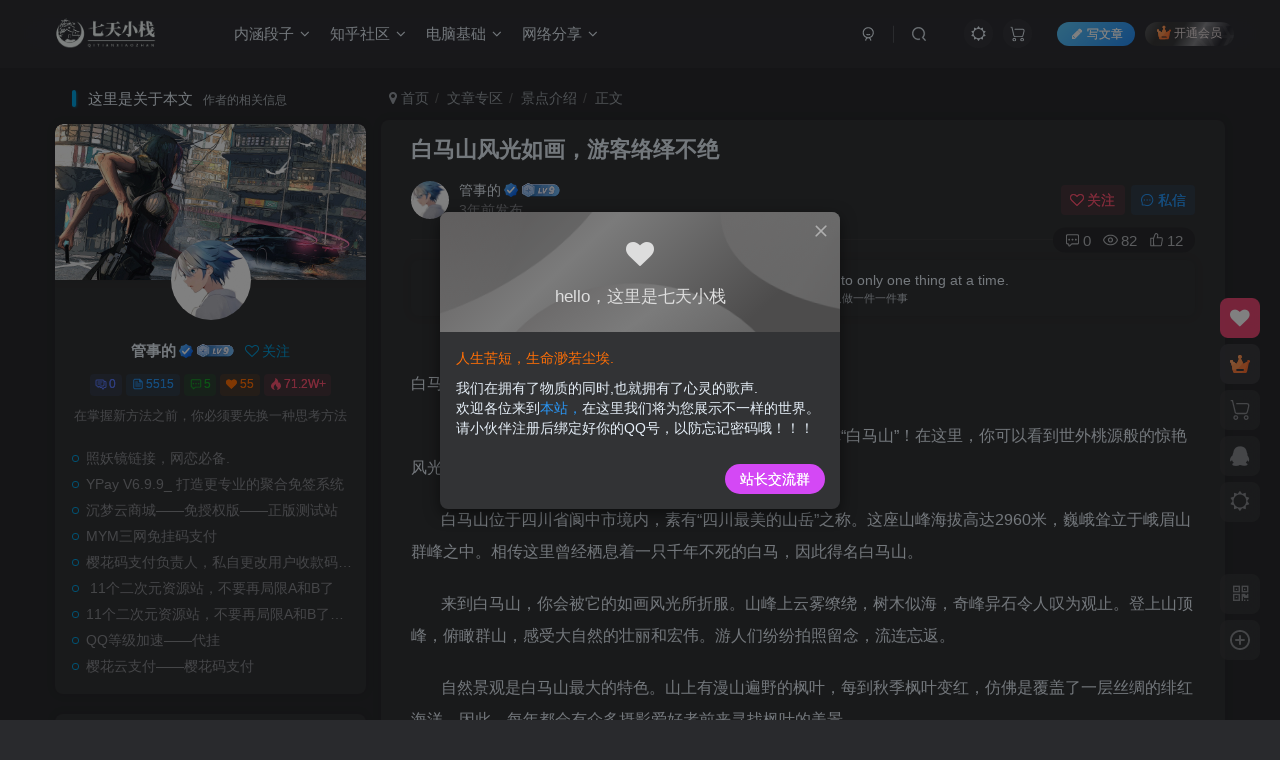

--- FILE ---
content_type: text/html; charset=UTF-8
request_url: https://www.9o3.cn/2472.html
body_size: 25454
content:
<!DOCTYPE HTML>
<html lang="zh-Hans">
<head>
	<meta charset="UTF-8">
	<link rel="dns-prefetch" href="//apps.bdimg.com">
	<meta http-equiv="X-UA-Compatible" content="IE=edge,chrome=1">
	<meta name="viewport" content="width=device-width, initial-scale=1.0, user-scalable=0, minimum-scale=1.0, maximum-scale=0.0, viewport-fit=cover">
	<meta http-equiv="Cache-Control" content="no-transform" />
	<meta http-equiv="Cache-Control" content="no-siteapp" />
	<meta name='robots' content='index, follow, max-image-preview:large, max-snippet:-1, max-video-preview:-1' />
<title>白马山风光如画，游客络绎不绝 - 七天小栈-七天小栈</title><meta name="keywords" content="白马山,白马山风光如画游客络绎不绝,景点介绍">
<meta name="description" content="[ad_1] 白马山：大自然的鬼斧神工 如果你问我西南哪里有最美的风景，我毫不犹豫地回答你“白马山”！在这里，你可以看到世外桃源般的惊艳风光，也能体验到大自然的神秘和乐趣。 白马山位于四川省阆中市境内，素有“四川最美的山岳”之称。这座山峰海拔高达2960米，巍峨耸立于峨眉山群峰之中。相传这里曾经栖息着一只千年不死的白马，因此得名白马山。 来到白马山，你会被它的如画风光所折服。山峰上云雾缭绕，树木似">
<link rel="canonical" href="https://www.9o3.cn/2472.html" />

	<!-- This site is optimized with the Yoast SEO plugin v26.7 - https://yoast.com/wordpress/plugins/seo/ -->
	<link rel="canonical" href="https://www.9o3.cn/2472.html" />
	<meta property="og:locale" content="zh_CN" />
	<meta property="og:type" content="article" />
	<meta property="og:title" content="白马山风光如画，游客络绎不绝 - 七天小栈" />
	<meta property="og:description" content="[ad_1] 白马山：大自然的鬼斧神工 如果你问我西南哪里有最美的风景，我毫不犹豫地回答你“白马山”！在这里， [&hellip;]" />
	<meta property="og:url" content="https://www.9o3.cn/2472.html" />
	<meta property="og:site_name" content="七天小栈" />
	<meta property="article:published_time" content="2023-06-11T17:01:41+00:00" />
	<meta name="author" content="管事的" />
	<meta name="twitter:card" content="summary_large_image" />
	<meta name="twitter:label1" content="作者" />
	<meta name="twitter:data1" content="管事的" />
	<script type="application/ld+json" class="yoast-schema-graph">{"@context":"https://schema.org","@graph":[{"@type":"Article","@id":"https://www.9o3.cn/2472.html#article","isPartOf":{"@id":"https://www.9o3.cn/2472.html"},"author":{"name":"管事的","@id":"https://www.9o3.cn/#/schema/person/44227b6699146c3d4732faec5d03e601"},"headline":"白马山风光如画，游客络绎不绝","datePublished":"2023-06-11T17:01:41+00:00","mainEntityOfPage":{"@id":"https://www.9o3.cn/2472.html"},"wordCount":2,"commentCount":0,"publisher":{"@id":"https://www.9o3.cn/#organization"},"keywords":["白马山","白马山风光如画游客络绎不绝"],"articleSection":["景点介绍"],"inLanguage":"zh-Hans","potentialAction":[{"@type":"CommentAction","name":"Comment","target":["https://www.9o3.cn/2472.html#respond"]}]},{"@type":"WebPage","@id":"https://www.9o3.cn/2472.html","url":"https://www.9o3.cn/2472.html","name":"白马山风光如画，游客络绎不绝 - 七天小栈","isPartOf":{"@id":"https://www.9o3.cn/#website"},"datePublished":"2023-06-11T17:01:41+00:00","breadcrumb":{"@id":"https://www.9o3.cn/2472.html#breadcrumb"},"inLanguage":"zh-Hans","potentialAction":[{"@type":"ReadAction","target":["https://www.9o3.cn/2472.html"]}]},{"@type":"BreadcrumbList","@id":"https://www.9o3.cn/2472.html#breadcrumb","itemListElement":[{"@type":"ListItem","position":1,"name":"首页","item":"https://www.9o3.cn/"},{"@type":"ListItem","position":2,"name":"白马山风光如画，游客络绎不绝"}]},{"@type":"WebSite","@id":"https://www.9o3.cn/#website","url":"https://www.9o3.cn/","name":"七天小栈","description":"一个与你交流情感的个人博客","publisher":{"@id":"https://www.9o3.cn/#organization"},"potentialAction":[{"@type":"SearchAction","target":{"@type":"EntryPoint","urlTemplate":"https://www.9o3.cn/?s={search_term_string}"},"query-input":{"@type":"PropertyValueSpecification","valueRequired":true,"valueName":"search_term_string"}}],"inLanguage":"zh-Hans"},{"@type":"Organization","@id":"https://www.9o3.cn/#organization","name":"七天小栈","url":"https://www.9o3.cn/","logo":{"@type":"ImageObject","inLanguage":"zh-Hans","@id":"https://www.9o3.cn/#/schema/logo/image/","url":"https://www.9o3.cn/wp-content/uploads/2021/10/IMG_20211008_190020.png","contentUrl":"https://www.9o3.cn/wp-content/uploads/2021/10/IMG_20211008_190020.png","width":165,"height":162,"caption":"七天小栈"},"image":{"@id":"https://www.9o3.cn/#/schema/logo/image/"}},{"@type":"Person","@id":"https://www.9o3.cn/#/schema/person/44227b6699146c3d4732faec5d03e601","name":"管事的","image":{"@type":"ImageObject","inLanguage":"zh-Hans","@id":"https://www.9o3.cn/#/schema/person/image/","url":"https://secure.gravatar.com/avatar/77d87d9d1a5a14a1957a8514ea074863f9edc73721617ab3506ecf8a05714f3e?s=96&d=monsterid&r=pg","contentUrl":"https://secure.gravatar.com/avatar/77d87d9d1a5a14a1957a8514ea074863f9edc73721617ab3506ecf8a05714f3e?s=96&d=monsterid&r=pg","caption":"管事的"},"sameAs":["http://www.9o3.cn/"],"url":"https://www.9o3.cn/author/1"}]}</script>
	<!-- / Yoast SEO plugin. -->


<style id='wp-img-auto-sizes-contain-inline-css' type='text/css'>
img:is([sizes=auto i],[sizes^="auto," i]){contain-intrinsic-size:3000px 1500px}
/*# sourceURL=wp-img-auto-sizes-contain-inline-css */
</style>
<style id='wp-block-library-inline-css' type='text/css'>
:root{--wp-block-synced-color:#7a00df;--wp-block-synced-color--rgb:122,0,223;--wp-bound-block-color:var(--wp-block-synced-color);--wp-editor-canvas-background:#ddd;--wp-admin-theme-color:#007cba;--wp-admin-theme-color--rgb:0,124,186;--wp-admin-theme-color-darker-10:#006ba1;--wp-admin-theme-color-darker-10--rgb:0,107,160.5;--wp-admin-theme-color-darker-20:#005a87;--wp-admin-theme-color-darker-20--rgb:0,90,135;--wp-admin-border-width-focus:2px}@media (min-resolution:192dpi){:root{--wp-admin-border-width-focus:1.5px}}.wp-element-button{cursor:pointer}:root .has-very-light-gray-background-color{background-color:#eee}:root .has-very-dark-gray-background-color{background-color:#313131}:root .has-very-light-gray-color{color:#eee}:root .has-very-dark-gray-color{color:#313131}:root .has-vivid-green-cyan-to-vivid-cyan-blue-gradient-background{background:linear-gradient(135deg,#00d084,#0693e3)}:root .has-purple-crush-gradient-background{background:linear-gradient(135deg,#34e2e4,#4721fb 50%,#ab1dfe)}:root .has-hazy-dawn-gradient-background{background:linear-gradient(135deg,#faaca8,#dad0ec)}:root .has-subdued-olive-gradient-background{background:linear-gradient(135deg,#fafae1,#67a671)}:root .has-atomic-cream-gradient-background{background:linear-gradient(135deg,#fdd79a,#004a59)}:root .has-nightshade-gradient-background{background:linear-gradient(135deg,#330968,#31cdcf)}:root .has-midnight-gradient-background{background:linear-gradient(135deg,#020381,#2874fc)}:root{--wp--preset--font-size--normal:16px;--wp--preset--font-size--huge:42px}.has-regular-font-size{font-size:1em}.has-larger-font-size{font-size:2.625em}.has-normal-font-size{font-size:var(--wp--preset--font-size--normal)}.has-huge-font-size{font-size:var(--wp--preset--font-size--huge)}:root .has-text-align-center{text-align:center}:root .has-text-align-left{text-align:left}:root .has-text-align-right{text-align:right}.has-fit-text{white-space:nowrap!important}#end-resizable-editor-section{display:none}.aligncenter{clear:both}.items-justified-left{justify-content:flex-start}.items-justified-center{justify-content:center}.items-justified-right{justify-content:flex-end}.items-justified-space-between{justify-content:space-between}.screen-reader-text{word-wrap:normal!important;border:0;clip-path:inset(50%);height:1px;margin:-1px;overflow:hidden;padding:0;position:absolute;width:1px}.screen-reader-text:focus{background-color:#ddd;clip-path:none;color:#444;display:block;font-size:1em;height:auto;left:5px;line-height:normal;padding:15px 23px 14px;text-decoration:none;top:5px;width:auto;z-index:100000}html :where(.has-border-color){border-style:solid}html :where([style*=border-top-color]){border-top-style:solid}html :where([style*=border-right-color]){border-right-style:solid}html :where([style*=border-bottom-color]){border-bottom-style:solid}html :where([style*=border-left-color]){border-left-style:solid}html :where([style*=border-width]){border-style:solid}html :where([style*=border-top-width]){border-top-style:solid}html :where([style*=border-right-width]){border-right-style:solid}html :where([style*=border-bottom-width]){border-bottom-style:solid}html :where([style*=border-left-width]){border-left-style:solid}html :where(img[class*=wp-image-]){height:auto;max-width:100%}:where(figure){margin:0 0 1em}html :where(.is-position-sticky){--wp-admin--admin-bar--position-offset:var(--wp-admin--admin-bar--height,0px)}@media screen and (max-width:600px){html :where(.is-position-sticky){--wp-admin--admin-bar--position-offset:0px}}

/*# sourceURL=wp-block-library-inline-css */
</style><style id='global-styles-inline-css' type='text/css'>
:root{--wp--preset--aspect-ratio--square: 1;--wp--preset--aspect-ratio--4-3: 4/3;--wp--preset--aspect-ratio--3-4: 3/4;--wp--preset--aspect-ratio--3-2: 3/2;--wp--preset--aspect-ratio--2-3: 2/3;--wp--preset--aspect-ratio--16-9: 16/9;--wp--preset--aspect-ratio--9-16: 9/16;--wp--preset--color--black: #000000;--wp--preset--color--cyan-bluish-gray: #abb8c3;--wp--preset--color--white: #ffffff;--wp--preset--color--pale-pink: #f78da7;--wp--preset--color--vivid-red: #cf2e2e;--wp--preset--color--luminous-vivid-orange: #ff6900;--wp--preset--color--luminous-vivid-amber: #fcb900;--wp--preset--color--light-green-cyan: #7bdcb5;--wp--preset--color--vivid-green-cyan: #00d084;--wp--preset--color--pale-cyan-blue: #8ed1fc;--wp--preset--color--vivid-cyan-blue: #0693e3;--wp--preset--color--vivid-purple: #9b51e0;--wp--preset--gradient--vivid-cyan-blue-to-vivid-purple: linear-gradient(135deg,rgb(6,147,227) 0%,rgb(155,81,224) 100%);--wp--preset--gradient--light-green-cyan-to-vivid-green-cyan: linear-gradient(135deg,rgb(122,220,180) 0%,rgb(0,208,130) 100%);--wp--preset--gradient--luminous-vivid-amber-to-luminous-vivid-orange: linear-gradient(135deg,rgb(252,185,0) 0%,rgb(255,105,0) 100%);--wp--preset--gradient--luminous-vivid-orange-to-vivid-red: linear-gradient(135deg,rgb(255,105,0) 0%,rgb(207,46,46) 100%);--wp--preset--gradient--very-light-gray-to-cyan-bluish-gray: linear-gradient(135deg,rgb(238,238,238) 0%,rgb(169,184,195) 100%);--wp--preset--gradient--cool-to-warm-spectrum: linear-gradient(135deg,rgb(74,234,220) 0%,rgb(151,120,209) 20%,rgb(207,42,186) 40%,rgb(238,44,130) 60%,rgb(251,105,98) 80%,rgb(254,248,76) 100%);--wp--preset--gradient--blush-light-purple: linear-gradient(135deg,rgb(255,206,236) 0%,rgb(152,150,240) 100%);--wp--preset--gradient--blush-bordeaux: linear-gradient(135deg,rgb(254,205,165) 0%,rgb(254,45,45) 50%,rgb(107,0,62) 100%);--wp--preset--gradient--luminous-dusk: linear-gradient(135deg,rgb(255,203,112) 0%,rgb(199,81,192) 50%,rgb(65,88,208) 100%);--wp--preset--gradient--pale-ocean: linear-gradient(135deg,rgb(255,245,203) 0%,rgb(182,227,212) 50%,rgb(51,167,181) 100%);--wp--preset--gradient--electric-grass: linear-gradient(135deg,rgb(202,248,128) 0%,rgb(113,206,126) 100%);--wp--preset--gradient--midnight: linear-gradient(135deg,rgb(2,3,129) 0%,rgb(40,116,252) 100%);--wp--preset--font-size--small: 13px;--wp--preset--font-size--medium: 20px;--wp--preset--font-size--large: 36px;--wp--preset--font-size--x-large: 42px;--wp--preset--spacing--20: 0.44rem;--wp--preset--spacing--30: 0.67rem;--wp--preset--spacing--40: 1rem;--wp--preset--spacing--50: 1.5rem;--wp--preset--spacing--60: 2.25rem;--wp--preset--spacing--70: 3.38rem;--wp--preset--spacing--80: 5.06rem;--wp--preset--shadow--natural: 6px 6px 9px rgba(0, 0, 0, 0.2);--wp--preset--shadow--deep: 12px 12px 50px rgba(0, 0, 0, 0.4);--wp--preset--shadow--sharp: 6px 6px 0px rgba(0, 0, 0, 0.2);--wp--preset--shadow--outlined: 6px 6px 0px -3px rgb(255, 255, 255), 6px 6px rgb(0, 0, 0);--wp--preset--shadow--crisp: 6px 6px 0px rgb(0, 0, 0);}:where(.is-layout-flex){gap: 0.5em;}:where(.is-layout-grid){gap: 0.5em;}body .is-layout-flex{display: flex;}.is-layout-flex{flex-wrap: wrap;align-items: center;}.is-layout-flex > :is(*, div){margin: 0;}body .is-layout-grid{display: grid;}.is-layout-grid > :is(*, div){margin: 0;}:where(.wp-block-columns.is-layout-flex){gap: 2em;}:where(.wp-block-columns.is-layout-grid){gap: 2em;}:where(.wp-block-post-template.is-layout-flex){gap: 1.25em;}:where(.wp-block-post-template.is-layout-grid){gap: 1.25em;}.has-black-color{color: var(--wp--preset--color--black) !important;}.has-cyan-bluish-gray-color{color: var(--wp--preset--color--cyan-bluish-gray) !important;}.has-white-color{color: var(--wp--preset--color--white) !important;}.has-pale-pink-color{color: var(--wp--preset--color--pale-pink) !important;}.has-vivid-red-color{color: var(--wp--preset--color--vivid-red) !important;}.has-luminous-vivid-orange-color{color: var(--wp--preset--color--luminous-vivid-orange) !important;}.has-luminous-vivid-amber-color{color: var(--wp--preset--color--luminous-vivid-amber) !important;}.has-light-green-cyan-color{color: var(--wp--preset--color--light-green-cyan) !important;}.has-vivid-green-cyan-color{color: var(--wp--preset--color--vivid-green-cyan) !important;}.has-pale-cyan-blue-color{color: var(--wp--preset--color--pale-cyan-blue) !important;}.has-vivid-cyan-blue-color{color: var(--wp--preset--color--vivid-cyan-blue) !important;}.has-vivid-purple-color{color: var(--wp--preset--color--vivid-purple) !important;}.has-black-background-color{background-color: var(--wp--preset--color--black) !important;}.has-cyan-bluish-gray-background-color{background-color: var(--wp--preset--color--cyan-bluish-gray) !important;}.has-white-background-color{background-color: var(--wp--preset--color--white) !important;}.has-pale-pink-background-color{background-color: var(--wp--preset--color--pale-pink) !important;}.has-vivid-red-background-color{background-color: var(--wp--preset--color--vivid-red) !important;}.has-luminous-vivid-orange-background-color{background-color: var(--wp--preset--color--luminous-vivid-orange) !important;}.has-luminous-vivid-amber-background-color{background-color: var(--wp--preset--color--luminous-vivid-amber) !important;}.has-light-green-cyan-background-color{background-color: var(--wp--preset--color--light-green-cyan) !important;}.has-vivid-green-cyan-background-color{background-color: var(--wp--preset--color--vivid-green-cyan) !important;}.has-pale-cyan-blue-background-color{background-color: var(--wp--preset--color--pale-cyan-blue) !important;}.has-vivid-cyan-blue-background-color{background-color: var(--wp--preset--color--vivid-cyan-blue) !important;}.has-vivid-purple-background-color{background-color: var(--wp--preset--color--vivid-purple) !important;}.has-black-border-color{border-color: var(--wp--preset--color--black) !important;}.has-cyan-bluish-gray-border-color{border-color: var(--wp--preset--color--cyan-bluish-gray) !important;}.has-white-border-color{border-color: var(--wp--preset--color--white) !important;}.has-pale-pink-border-color{border-color: var(--wp--preset--color--pale-pink) !important;}.has-vivid-red-border-color{border-color: var(--wp--preset--color--vivid-red) !important;}.has-luminous-vivid-orange-border-color{border-color: var(--wp--preset--color--luminous-vivid-orange) !important;}.has-luminous-vivid-amber-border-color{border-color: var(--wp--preset--color--luminous-vivid-amber) !important;}.has-light-green-cyan-border-color{border-color: var(--wp--preset--color--light-green-cyan) !important;}.has-vivid-green-cyan-border-color{border-color: var(--wp--preset--color--vivid-green-cyan) !important;}.has-pale-cyan-blue-border-color{border-color: var(--wp--preset--color--pale-cyan-blue) !important;}.has-vivid-cyan-blue-border-color{border-color: var(--wp--preset--color--vivid-cyan-blue) !important;}.has-vivid-purple-border-color{border-color: var(--wp--preset--color--vivid-purple) !important;}.has-vivid-cyan-blue-to-vivid-purple-gradient-background{background: var(--wp--preset--gradient--vivid-cyan-blue-to-vivid-purple) !important;}.has-light-green-cyan-to-vivid-green-cyan-gradient-background{background: var(--wp--preset--gradient--light-green-cyan-to-vivid-green-cyan) !important;}.has-luminous-vivid-amber-to-luminous-vivid-orange-gradient-background{background: var(--wp--preset--gradient--luminous-vivid-amber-to-luminous-vivid-orange) !important;}.has-luminous-vivid-orange-to-vivid-red-gradient-background{background: var(--wp--preset--gradient--luminous-vivid-orange-to-vivid-red) !important;}.has-very-light-gray-to-cyan-bluish-gray-gradient-background{background: var(--wp--preset--gradient--very-light-gray-to-cyan-bluish-gray) !important;}.has-cool-to-warm-spectrum-gradient-background{background: var(--wp--preset--gradient--cool-to-warm-spectrum) !important;}.has-blush-light-purple-gradient-background{background: var(--wp--preset--gradient--blush-light-purple) !important;}.has-blush-bordeaux-gradient-background{background: var(--wp--preset--gradient--blush-bordeaux) !important;}.has-luminous-dusk-gradient-background{background: var(--wp--preset--gradient--luminous-dusk) !important;}.has-pale-ocean-gradient-background{background: var(--wp--preset--gradient--pale-ocean) !important;}.has-electric-grass-gradient-background{background: var(--wp--preset--gradient--electric-grass) !important;}.has-midnight-gradient-background{background: var(--wp--preset--gradient--midnight) !important;}.has-small-font-size{font-size: var(--wp--preset--font-size--small) !important;}.has-medium-font-size{font-size: var(--wp--preset--font-size--medium) !important;}.has-large-font-size{font-size: var(--wp--preset--font-size--large) !important;}.has-x-large-font-size{font-size: var(--wp--preset--font-size--x-large) !important;}
/*# sourceURL=global-styles-inline-css */
</style>

<style id='classic-theme-styles-inline-css' type='text/css'>
.wp-block-button__link{background-color:#32373c;border-radius:9999px;box-shadow:none;color:#fff;font-size:1.125em;padding:calc(.667em + 2px) calc(1.333em + 2px);text-decoration:none}.wp-block-file__button{background:#32373c;color:#fff}.wp-block-accordion-heading{margin:0}.wp-block-accordion-heading__toggle{background-color:inherit!important;color:inherit!important}.wp-block-accordion-heading__toggle:not(:focus-visible){outline:none}.wp-block-accordion-heading__toggle:focus,.wp-block-accordion-heading__toggle:hover{background-color:inherit!important;border:none;box-shadow:none;color:inherit;padding:var(--wp--preset--spacing--20,1em) 0;text-decoration:none}.wp-block-accordion-heading__toggle:focus-visible{outline:auto;outline-offset:0}
/*# sourceURL=https://www.9o3.cn/wp-content/plugins/gutenberg/build/styles/block-library/classic.css */
</style>
<link rel='stylesheet' id='_bootstrap-css' href='https://www.9o3.cn/wp-content/themes/zibll/css/bootstrap.min.css?ver=8.2' type='text/css' media='all' />
<link rel='stylesheet' id='_fontawesome-css' href='https://www.9o3.cn/wp-content/themes/zibll/css/font-awesome.min.css?ver=8.2' type='text/css' media='all' />
<link rel='stylesheet' id='_main-css' href='https://www.9o3.cn/wp-content/themes/zibll/css/main.min.css?ver=8.2' type='text/css' media='all' />
<link rel='stylesheet' id='_forums-css' href='https://www.9o3.cn/wp-content/themes/zibll/inc/functions/bbs/assets/css/main.min.css?ver=8.2' type='text/css' media='all' />
<link rel='stylesheet' id='_shop-css' href='https://www.9o3.cn/wp-content/themes/zibll/inc/functions/shop/assets/css/main.min.css?ver=8.2' type='text/css' media='all' />
<script type="text/javascript" src="https://www.9o3.cn/wp-content/themes/zibll/js/libs/jquery.min.js?ver=8.2" id="jquery-js"></script>
<link rel='shortcut icon' href='https://www.9o3.cn/wp-content/uploads/2021/10/IMG_20211008_190020.png'><link rel='icon' href='https://www.9o3.cn/wp-content/uploads/2021/10/IMG_20211008_190020.png'><link rel='apple-touch-icon-precomposed' href='https://www.9o3.cn/wp-content/uploads/2021/10/IMG_20211008_203915.png'><meta name='msapplication-TileImage' content='https://www.9o3.cn/wp-content/uploads/2021/10/IMG_20211008_203915.png'><style>body{--theme-color:#00a2e3;--focus-shadow-color:rgba(0,162,227,.4);--focus-color-opacity1:rgba(0,162,227,.1);--focus-color-opacity05:rgba(0,162,227,.05);--focus-color-opacity3:rgba(0,162,227,.3);--focus-color-opacity6:rgba(0,162,227,.6);--posts-list-scale:60%;--mian-max-width:1200px;}.article-content p{text-indent:30px}.enlighter-default .enlighter,.wp-block-zibllblock-enlighter:not(:has(.enlighter)),.enlighter-pre:not(:has(.enlighter)){max-height:400px;overflow-y:auto !important;}.posts-item .item-heading>a {font-weight: bold;color: unset;}.lazyloaded{--lazy-animation: lazy_fade;}@media (max-width:640px) {
		.meta-right .meta-view{
			display: unset !important;
		}
	}</style><meta name='apple-mobile-web-app-title' content='七天小栈'><meta name="theme-color" content="#2F3135"><!--[if IE]><script src="https://www.9o3.cn/wp-content/themes/zibll/js/libs/html5.min.js"></script><![endif]--><link rel="icon" href="https://www.9o3.cn/wp-content/uploads/2021/10/IMG_20211008_190020-150x150.png" sizes="32x32" />
<link rel="icon" href="https://www.9o3.cn/wp-content/uploads/2021/10/IMG_20211008_190020.png" sizes="192x192" />
<link rel="apple-touch-icon" href="https://www.9o3.cn/wp-content/uploads/2021/10/IMG_20211008_190020.png" />
<meta name="msapplication-TileImage" content="https://www.9o3.cn/wp-content/uploads/2021/10/IMG_20211008_190020.png" />
	</head>
<body class="wp-singular post-template-default single single-post postid-2472 single-format-standard wp-theme-zibll dark-theme nav-fixed site-layout-3">
			    <header class="header header-layout-1">
        <nav class="navbar navbar-top center">
            <div class="container-fluid container-header">
                <div class="navbar-header">
			<div class="navbar-brand"><a class="navbar-logo" href="https://www.9o3.cn"><img src="https://www.9o3.cn/wp-content/uploads/2021/10/DFA2B6CD559A4879164C65C5515780B3.png" switch-src="https://www.9o3.cn/wp-content/uploads/2021/10/461deeae95b15abc.png" alt="七天小栈-一个专注于情感交流分享的小驿站" >
			</a></div>
			<button type="button" data-toggle-class="mobile-navbar-show" data-target="body" class="navbar-toggle"><i class="em12 css-icon i-menu"><i></i></i></button><a class="main-search-btn navbar-toggle" href="javascript:;"><svg class="icon" aria-hidden="true"><use xlink:href="#icon-search"></use></svg></a>
		</div>                <div class="collapse navbar-collapse">
                    <ul class="nav navbar-nav"><li id="menu-item-182" class="menu-item menu-item-type-taxonomy menu-item-object-category menu-item-has-children menu-item-182"><a href="https://www.9o3.cn/category/%e5%86%85%e6%b6%b5%e6%ae%b5%e5%ad%90">内涵段子</a>
<ul class="sub-menu">
	<li id="menu-item-183" class="menu-item menu-item-type-taxonomy menu-item-object-category menu-item-183"><a href="https://www.9o3.cn/category/%e5%86%85%e6%b6%b5%e6%ae%b5%e5%ad%90/%e6%96%87%e5%ad%97">文字</a></li>
	<li id="menu-item-184" class="menu-item menu-item-type-taxonomy menu-item-object-category menu-item-184"><a href="https://www.9o3.cn/category/%e5%86%85%e6%b6%b5%e6%ae%b5%e5%ad%90/%e8%a7%86%e9%a2%91">视频</a></li>
	<li id="menu-item-185" class="menu-item menu-item-type-taxonomy menu-item-object-category menu-item-185"><a href="https://www.9o3.cn/category/%e5%86%85%e6%b6%b5%e6%ae%b5%e5%ad%90/%e8%b6%a3%e5%9b%be">趣图</a></li>
</ul>
</li>
<li id="menu-item-208" class="menu-item menu-item-type-taxonomy menu-item-object-category menu-item-has-children menu-item-208"><a href="https://www.9o3.cn/category/%e7%9f%a5%e4%b9%8e%e7%a4%be%e5%8c%ba">知乎社区</a>
<ul class="sub-menu">
	<li id="menu-item-207" class="menu-item menu-item-type-taxonomy menu-item-object-category menu-item-207"><a href="https://www.9o3.cn/category/%e7%94%9f%e6%b4%bb%e7%a4%bc%e8%ae%b0/%e5%bd%b1%e8%a7%86">影视</a></li>
	<li id="menu-item-209" class="menu-item menu-item-type-taxonomy menu-item-object-category menu-item-209"><a href="https://www.9o3.cn/category/%e7%9f%a5%e4%b9%8e%e7%a4%be%e5%8c%ba/%e6%84%9f%e6%83%85">感情</a></li>
	<li id="menu-item-290" class="menu-item menu-item-type-taxonomy menu-item-object-category menu-item-290"><a href="https://www.9o3.cn/category/%e7%9f%a5%e4%b9%8e%e7%a4%be%e5%8c%ba/%e5%86%b7%e7%9f%a5%e8%af%86">冷知识</a></li>
	<li id="menu-item-210" class="menu-item menu-item-type-taxonomy menu-item-object-category menu-item-210"><a href="https://www.9o3.cn/category/%e7%9f%a5%e4%b9%8e%e7%a4%be%e5%8c%ba/%e6%95%85%e4%ba%8b">故事</a></li>
</ul>
</li>
<li id="menu-item-1791" class="menu-item menu-item-type-taxonomy menu-item-object-category menu-item-has-children menu-item-1791"><a href="https://www.9o3.cn/category/basics">电脑基础</a>
<ul class="sub-menu">
	<li id="menu-item-1792" class="menu-item menu-item-type-taxonomy menu-item-object-category menu-item-1792"><a href="https://www.9o3.cn/category/basics/game">游戏专区</a></li>
</ul>
</li>
<li id="menu-item-198" class="menu-item menu-item-type-taxonomy menu-item-object-category menu-item-has-children menu-item-198"><a href="https://www.9o3.cn/category/uncategorized">网络分享</a>
<ul class="sub-menu">
	<li id="menu-item-199" class="menu-item menu-item-type-taxonomy menu-item-object-category menu-item-199"><a href="https://www.9o3.cn/category/uncategorized/%e8%b6%a3%e5%91%b3%e5%b7%a5%e5%85%b7">趣味工具</a></li>
	<li id="menu-item-1255" class="menu-item menu-item-type-taxonomy menu-item-object-category menu-item-1255"><a href="https://www.9o3.cn/category/uncategorized/%e6%b8%b8%e6%88%8f%e5%88%86%e4%ba%ab">游戏分享</a></li>
	<li id="menu-item-200" class="menu-item menu-item-type-taxonomy menu-item-object-category menu-item-200"><a href="https://www.9o3.cn/category/uncategorized/%e6%ba%90%e7%a0%81%e5%88%86%e4%ba%ab">源码分享</a></li>
	<li id="menu-item-763" class="menu-item menu-item-type-post_type menu-item-object-page menu-item-763"><a href="https://www.9o3.cn/youlian">友情链接</a></li>
	<li id="menu-item-1216" class="menu-item menu-item-type-taxonomy menu-item-object-category menu-item-1216"><a href="https://www.9o3.cn/category/uncategorized/%e4%ba%91%e9%97%aa%e4%bb%98%e8%a7%a3%e8%af%b4">云闪付解说</a></li>
</ul>
</li>
</ul><div class="navbar-form navbar-right hide show-nav-but" style="margin-right:-10px;"><a data-toggle-class data-target=".nav.navbar-nav" href="javascript:;" class="but"><svg class="" aria-hidden="true" data-viewBox="0 0 1024 1024" viewBox="0 0 1024 1024"><use xlink:href="#icon-menu_2"></use></svg></a></div><div class="navbar-form navbar-right navbar-but"><span class="newadd-btns hover-show but nowave jb-blue radius">
                    <i class="fa fa-fw fa-pencil"></i>写文章
                    <div class="hover-show-con dropdown-menu drop-newadd"><a rel="nofollow" class="btn-newadd" href="https://www.9o3.cn/newposts"><icon class="jb-green"><i class="fa fa-pencil-square"></i></icon><text>发布文章</text></a><a class="signin-loader btn-newadd" href="javascript:;"><icon class="jb-pink"><svg class="icon" aria-hidden="true"><use xlink:href="#icon-topic"></use></svg></icon><text>创建话题</text></a><a class="signin-loader plate-add btn-newadd" href="javascript:;"><icon class="jb-yellow"><svg class="icon" aria-hidden="true"><use xlink:href="#icon-plate-fill"></use></svg></icon><text>创建板块</text></a><a rel="nofollow" class="btn-newadd" href="https://www.9o3.cn/posts-edit"><icon class="jb-blue"><svg class="icon" aria-hidden="true"><use xlink:href="#icon-posts"></use></svg></icon><text>发布帖子</text></a></div>
                </span><span class="hover-show inline-block"><a class="signin-loader but jb-red radius payvip-icon ml10" href="javascript:;"><svg class="em12 mr3" aria-hidden="true" data-viewBox="0 0 1024 1024" viewBox="0 0 1024 1024"><use xlink:href="#icon-vip_1"></use></svg>开通会员</a><div class="sub-menu hover-show-con sub-vip-card"><div class="vip-card pointer level-1 vip-theme1 signin-loader" vip-level="1">
    <div class="abs-center vip-baicon"><img  class="lazyload img-icon " src="https://www.9o3.cn/wp-content/themes/zibll/img/thumbnail-null.svg" data-src="https://www.9o3.cn/wp-content/themes/zibll/img/vip-1.svg" title="黄金会员" alt="黄金会员"></div><div class="vip-img abs-right"><img  class="lazyload img-icon " src="https://www.9o3.cn/wp-content/themes/zibll/img/thumbnail-null.svg" data-src="https://www.9o3.cn/wp-content/themes/zibll/img/vip-1.svg" title="黄金会员" alt="黄金会员"></div><div class="relative"><div class="vip-name mb10"><span class="mr6"><img  class="lazyload img-icon " src="https://www.9o3.cn/wp-content/themes/zibll/img/thumbnail-null.svg" data-src="https://www.9o3.cn/wp-content/themes/zibll/img/vip-1.svg" title="黄金会员" alt="黄金会员"></span>开通黄金会员</div><ul class="mb10 relative"><li>全站资源折扣购买</li>
<li>部分内容免费阅读</li>
<li>一对一技术指导</li>
<li>VIP用户专属QQ群</li></ul><a class="but jb-blue radius payvip-button" href="javascript:;">开通黄金会员</a></div>
    </div><div class="vip-card pointer level-2 vip-theme2 signin-loader" vip-level="2">
    <div class="abs-center vip-baicon"><img  class="lazyload img-icon " src="https://www.9o3.cn/wp-content/themes/zibll/img/thumbnail-null.svg" data-src="https://www.9o3.cn/wp-content/themes/zibll/img/vip-2.svg" title="钻石会员" alt="钻石会员"></div><div class="vip-img abs-right"><img  class="lazyload img-icon " src="https://www.9o3.cn/wp-content/themes/zibll/img/thumbnail-null.svg" data-src="https://www.9o3.cn/wp-content/themes/zibll/img/vip-2.svg" title="钻石会员" alt="钻石会员"></div><div class="relative"><div class="vip-name mb10"><span class="mr6"><img  class="lazyload img-icon " src="https://www.9o3.cn/wp-content/themes/zibll/img/thumbnail-null.svg" data-src="https://www.9o3.cn/wp-content/themes/zibll/img/vip-2.svg" title="钻石会员" alt="钻石会员"></span>开通钻石会员</div><ul class="mb10 relative"><li>全站资源折扣购买</li>
<li>部分内容免费阅读</li>
<li>一对一技术指导</li>
<li>VIP用户专属QQ群</li></ul><a class="but jb-blue radius payvip-button" href="javascript:;">开通钻石会员</a></div>
    </div></div></span></div><div class="navbar-form navbar-right"><a href="javascript:;" class="toggle-theme toggle-radius"><i class="fa fa-toggle-theme"></i></a><div class="nav-radius-icon ml10"><a href="https://www.9o3.cn/cart"><span class="toggle-radius cart-icon nav-cart"><svg class="icon" aria-hidden="true"><use xlink:href="#icon-shopping-cart"></use></svg></span><badge class="top" cart-count="0"></badge></a></div></div><div class="navbar-form navbar-right">
					<ul class="list-inline splitters relative">
						<li><a href="javascript:;" class="btn signin-loader"><svg class="icon" aria-hidden="true" data-viewBox="50 0 924 924" viewBox="50 0 924 924"><use xlink:href="#icon-user"></use></svg></a>
							<ul class="sub-menu">
							<div class="padding-10"><div class="sub-user-box"><div class="text-center"><div><a class="em09 signin-loader but jb-red radius4 payvip-icon btn-block mt10" href="javascript:;"><svg class="em12 mr10" aria-hidden="true" data-viewBox="0 0 1024 1024" viewBox="0 0 1024 1024"><use xlink:href="#icon-vip_1"></use></svg>开通会员 尊享会员权益</a></div><div class="flex jsa header-user-href"><a href="javascript:;" class="signin-loader"><div class="badg mb6 toggle-radius c-blue"><svg class="icon" aria-hidden="true" data-viewBox="50 0 924 924" viewBox="50 0 924 924"><use xlink:href="#icon-user"></use></svg></div><div class="c-blue">登录</div></a><a href="javascript:;" class="signup-loader"><div class="badg mb6 toggle-radius c-green"><svg class="icon" aria-hidden="true"><use xlink:href="#icon-signup"></use></svg></div><div class="c-green">注册</div></a><a target="_blank" rel="nofollow" href="https://www.9o3.cn/user-sign?tab=resetpassword&redirect_to=https://www.9o3.cn/2472.html"><div class="badg mb6 toggle-radius c-purple"><svg class="icon" aria-hidden="true"><use xlink:href="#icon-user_rp"></use></svg></div><div class="c-purple">找回密码</div></a></div></div><p class="social-separator separator muted-3-color em09 mt10">快速登录</p><div class="social_loginbar"><a rel="nofollow" title="QQ登录" href="https://www.9o3.cn/oauth/qq?rurl=https%3A%2F%2Fwww.9o3.cn%2F2472.html" class="social-login-item qq toggle-radius"><i class="fa fa-qq" aria-hidden="true"></i></a><a rel="nofollow" title="微信登录" href="https://www.9o3.cn/oauth/weixingzh?rurl=https%3A%2F%2Fwww.9o3.cn%2F2472.html" class="social-login-item weixingzh toggle-radius qrcode-signin"><i class="fa fa-weixin" aria-hidden="true"></i></a><a rel="nofollow" title="微博登录" href="https://www.9o3.cn/oauth/weibo?rurl=https%3A%2F%2Fwww.9o3.cn%2F2472.html" class="social-login-item weibo toggle-radius"><i class="fa fa-weibo" aria-hidden="true"></i></a><a rel="nofollow" title="码云登录" href="https://www.9o3.cn/oauth/gitee?rurl=https%3A%2F%2Fwww.9o3.cn%2F2472.html" class="social-login-item gitee toggle-radius"><svg class="icon" aria-hidden="true"><use xlink:href="#icon-gitee"></use></svg></a><a rel="nofollow" title="百度登录" href="https://www.9o3.cn/oauth/baidu?rurl=https%3A%2F%2Fwww.9o3.cn%2F2472.html" class="social-login-item baidu toggle-radius"><svg class="icon" aria-hidden="true"><use xlink:href="#icon-baidu"></use></svg></a><a rel="nofollow" title="支付宝登录" href="https://www.9o3.cn/oauth/alipay?rurl=https%3A%2F%2Fwww.9o3.cn%2F2472.html" class="social-login-item alipay toggle-radius"><svg class="icon" aria-hidden="true"><use xlink:href="#icon-alipay"></use></svg></a><a rel="nofollow" title="GitHub登录" href="https://www.9o3.cn/oauth/github?rurl=https%3A%2F%2Fwww.9o3.cn%2F2472.html" class="social-login-item github toggle-radius"><i class="fa fa-github" aria-hidden="true"></i></a></div></div></div>
							</ul>
						</li><li class="relative"><a class="main-search-btn btn nav-search-btn" href="javascript:;"><svg class="icon" aria-hidden="true"><use xlink:href="#icon-search"></use></svg></a></li>
					</ul>
				</div>                </div>
            </div>
        </nav>
    </header>

    <div class="mobile-header">
        <nav mini-touch="mobile-nav" touch-direction="left"            class="mobile-navbar visible-xs-block scroll-y mini-scrollbar left">
            <a href="javascript:;" class="toggle-theme toggle-radius"><i class="fa fa-toggle-theme"></i></a><ul class="mobile-menus theme-box"><li class="menu-item menu-item-type-taxonomy menu-item-object-category menu-item-has-children menu-item-182"><a href="https://www.9o3.cn/category/%e5%86%85%e6%b6%b5%e6%ae%b5%e5%ad%90">内涵段子</a>
<ul class="sub-menu">
	<li class="menu-item menu-item-type-taxonomy menu-item-object-category menu-item-183"><a href="https://www.9o3.cn/category/%e5%86%85%e6%b6%b5%e6%ae%b5%e5%ad%90/%e6%96%87%e5%ad%97">文字</a></li>
	<li class="menu-item menu-item-type-taxonomy menu-item-object-category menu-item-184"><a href="https://www.9o3.cn/category/%e5%86%85%e6%b6%b5%e6%ae%b5%e5%ad%90/%e8%a7%86%e9%a2%91">视频</a></li>
	<li class="menu-item menu-item-type-taxonomy menu-item-object-category menu-item-185"><a href="https://www.9o3.cn/category/%e5%86%85%e6%b6%b5%e6%ae%b5%e5%ad%90/%e8%b6%a3%e5%9b%be">趣图</a></li>
</ul>
</li>
<li class="menu-item menu-item-type-taxonomy menu-item-object-category menu-item-has-children menu-item-208"><a href="https://www.9o3.cn/category/%e7%9f%a5%e4%b9%8e%e7%a4%be%e5%8c%ba">知乎社区</a>
<ul class="sub-menu">
	<li class="menu-item menu-item-type-taxonomy menu-item-object-category menu-item-207"><a href="https://www.9o3.cn/category/%e7%94%9f%e6%b4%bb%e7%a4%bc%e8%ae%b0/%e5%bd%b1%e8%a7%86">影视</a></li>
	<li class="menu-item menu-item-type-taxonomy menu-item-object-category menu-item-209"><a href="https://www.9o3.cn/category/%e7%9f%a5%e4%b9%8e%e7%a4%be%e5%8c%ba/%e6%84%9f%e6%83%85">感情</a></li>
	<li class="menu-item menu-item-type-taxonomy menu-item-object-category menu-item-290"><a href="https://www.9o3.cn/category/%e7%9f%a5%e4%b9%8e%e7%a4%be%e5%8c%ba/%e5%86%b7%e7%9f%a5%e8%af%86">冷知识</a></li>
	<li class="menu-item menu-item-type-taxonomy menu-item-object-category menu-item-210"><a href="https://www.9o3.cn/category/%e7%9f%a5%e4%b9%8e%e7%a4%be%e5%8c%ba/%e6%95%85%e4%ba%8b">故事</a></li>
</ul>
</li>
<li class="menu-item menu-item-type-taxonomy menu-item-object-category menu-item-has-children menu-item-1791"><a href="https://www.9o3.cn/category/basics">电脑基础</a>
<ul class="sub-menu">
	<li class="menu-item menu-item-type-taxonomy menu-item-object-category menu-item-1792"><a href="https://www.9o3.cn/category/basics/game">游戏专区</a></li>
</ul>
</li>
<li class="menu-item menu-item-type-taxonomy menu-item-object-category menu-item-has-children menu-item-198"><a href="https://www.9o3.cn/category/uncategorized">网络分享</a>
<ul class="sub-menu">
	<li class="menu-item menu-item-type-taxonomy menu-item-object-category menu-item-199"><a href="https://www.9o3.cn/category/uncategorized/%e8%b6%a3%e5%91%b3%e5%b7%a5%e5%85%b7">趣味工具</a></li>
	<li class="menu-item menu-item-type-taxonomy menu-item-object-category menu-item-1255"><a href="https://www.9o3.cn/category/uncategorized/%e6%b8%b8%e6%88%8f%e5%88%86%e4%ba%ab">游戏分享</a></li>
	<li class="menu-item menu-item-type-taxonomy menu-item-object-category menu-item-200"><a href="https://www.9o3.cn/category/uncategorized/%e6%ba%90%e7%a0%81%e5%88%86%e4%ba%ab">源码分享</a></li>
	<li class="menu-item menu-item-type-post_type menu-item-object-page menu-item-763"><a href="https://www.9o3.cn/youlian">友情链接</a></li>
	<li class="menu-item menu-item-type-taxonomy menu-item-object-category menu-item-1216"><a href="https://www.9o3.cn/category/uncategorized/%e4%ba%91%e9%97%aa%e4%bb%98%e8%a7%a3%e8%af%b4">云闪付解说</a></li>
</ul>
</li>
</ul><div class="posts-nav-box" data-title="文章目录"></div><div class="sub-user-box"><div class="text-center"><div><a class="em09 signin-loader but jb-red radius4 payvip-icon btn-block mt10" href="javascript:;"><svg class="em12 mr10" aria-hidden="true" data-viewBox="0 0 1024 1024" viewBox="0 0 1024 1024"><use xlink:href="#icon-vip_1"></use></svg>开通会员 尊享会员权益</a></div><div class="flex jsa header-user-href"><a href="javascript:;" class="signin-loader"><div class="badg mb6 toggle-radius c-blue"><svg class="icon" aria-hidden="true" data-viewBox="50 0 924 924" viewBox="50 0 924 924"><use xlink:href="#icon-user"></use></svg></div><div class="c-blue">登录</div></a><a href="javascript:;" class="signup-loader"><div class="badg mb6 toggle-radius c-green"><svg class="icon" aria-hidden="true"><use xlink:href="#icon-signup"></use></svg></div><div class="c-green">注册</div></a><a target="_blank" rel="nofollow" href="https://www.9o3.cn/user-sign?tab=resetpassword&redirect_to=https://www.9o3.cn/2472.html"><div class="badg mb6 toggle-radius c-purple"><svg class="icon" aria-hidden="true"><use xlink:href="#icon-user_rp"></use></svg></div><div class="c-purple">找回密码</div></a></div></div><p class="social-separator separator muted-3-color em09 mt10">快速登录</p><div class="social_loginbar"><a rel="nofollow" title="QQ登录" href="https://www.9o3.cn/oauth/qq?rurl=https%3A%2F%2Fwww.9o3.cn%2F2472.html" class="social-login-item qq toggle-radius"><i class="fa fa-qq" aria-hidden="true"></i></a><a rel="nofollow" title="微信登录" href="https://www.9o3.cn/oauth/weixingzh?rurl=https%3A%2F%2Fwww.9o3.cn%2F2472.html" class="social-login-item weixingzh toggle-radius qrcode-signin"><i class="fa fa-weixin" aria-hidden="true"></i></a><a rel="nofollow" title="微博登录" href="https://www.9o3.cn/oauth/weibo?rurl=https%3A%2F%2Fwww.9o3.cn%2F2472.html" class="social-login-item weibo toggle-radius"><i class="fa fa-weibo" aria-hidden="true"></i></a><a rel="nofollow" title="码云登录" href="https://www.9o3.cn/oauth/gitee?rurl=https%3A%2F%2Fwww.9o3.cn%2F2472.html" class="social-login-item gitee toggle-radius"><svg class="icon" aria-hidden="true"><use xlink:href="#icon-gitee"></use></svg></a><a rel="nofollow" title="百度登录" href="https://www.9o3.cn/oauth/baidu?rurl=https%3A%2F%2Fwww.9o3.cn%2F2472.html" class="social-login-item baidu toggle-radius"><svg class="icon" aria-hidden="true"><use xlink:href="#icon-baidu"></use></svg></a><a rel="nofollow" title="支付宝登录" href="https://www.9o3.cn/oauth/alipay?rurl=https%3A%2F%2Fwww.9o3.cn%2F2472.html" class="social-login-item alipay toggle-radius"><svg class="icon" aria-hidden="true"><use xlink:href="#icon-alipay"></use></svg></a><a rel="nofollow" title="GitHub登录" href="https://www.9o3.cn/oauth/github?rurl=https%3A%2F%2Fwww.9o3.cn%2F2472.html" class="social-login-item github toggle-radius"><i class="fa fa-github" aria-hidden="true"></i></a></div></div><div class="mobile-nav-widget"><div data-affix="true"><div class="box-body notop"><div class="title-theme">本站热榜</div></div><div class="zib-widget hot-posts"><div class="relative"><a href="https://www.9o3.cn/213.html"><div class="graphic hover-zoom-img" style="padding-bottom: 60%!important;"><img src="https://www.9o3.cn/wp-content/themes/zibll/img/thumbnail.svg" data-src="https://www.9o3.cn/wp-content/uploads/2022/05/IMG_20211114_191300-567x1024.jpg" alt="照妖镜链接，网恋必备.-七天小栈" class="lazyload fit-cover radius8"><div class="absolute linear-mask"></div><div class="abs-center left-bottom box-body"><div class="mb6"><span class="badg b-theme badg-sm">3.3W+人已阅读</span></div>照妖镜链接，网恋必备.</div></div></a><badge class="img-badge left hot em12"><i>TOP1</i></badge></div><div class="flex mt15 relative hover-zoom-img"><a href="https://www.9o3.cn/1023.html"><div class="graphic"><img src="https://www.9o3.cn/wp-content/themes/zibll/img/thumbnail.svg" data-src="https://www.9o3.cn/wp-content/uploads/2022/12/1655466671-c3e557cf288e81c.png" alt="YPay V6.9.9_ 打造更专业的聚合免签系统-七天小栈" class="lazyload fit-cover radius8"></div></a><div class="term-title ml10 flex xx flex1 jsb"><div class="text-ellipsis-2"><a class="" href="https://www.9o3.cn/1023.html">YPay V6.9.9_ 打造更专业的聚合免签系统</a></div><div class="px12 muted-3-color text-ellipsis flex jsb"><span><i class="fa fa-clock-o mr3" aria-hidden="true"></i>4年前</span><span>1W+人已阅读</span></div></div><badge class="img-badge left hot jb-red"><i>TOP2</i></badge></div><div class="flex mt15 relative hover-zoom-img"><a href="https://www.9o3.cn/459.html"><div class="graphic"><img src="https://www.9o3.cn/wp-content/themes/zibll/img/thumbnail.svg" data-src="https://www.9o3.cn/wp-content/uploads/2021/11/IMG_20220218_215350.jpg" alt="沉梦云商城——免授权版——正版测试站-七天小栈" class="lazyload fit-cover radius8"></div></a><div class="term-title ml10 flex xx flex1 jsb"><div class="text-ellipsis-2"><a class="" href="https://www.9o3.cn/459.html">沉梦云商城——免授权版——正版测试站</a></div><div class="px12 muted-3-color text-ellipsis flex jsb"><span><i class="fa fa-clock-o mr3" aria-hidden="true"></i>5年前</span><span>7424人已阅读</span></div></div><badge class="img-badge left hot jb-yellow"><i>TOP3</i></badge></div><div class="flex mt15 relative hover-zoom-img"><a href="https://www.9o3.cn/383.html"><div class="graphic"><img src="https://www.9o3.cn/wp-content/themes/zibll/img/thumbnail.svg" data-src="https://www.9o3.cn/wp-content/uploads/2021/11/5fe3fe1acb286-1-300x200-1.jpg" alt="MYM三网免挂码支付-七天小栈" class="lazyload fit-cover radius8"></div></a><div class="term-title ml10 flex xx flex1 jsb"><div class="text-ellipsis-2"><a class="" href="https://www.9o3.cn/383.html">MYM三网免挂码支付</a></div><div class="px12 muted-3-color text-ellipsis flex jsb"><span><i class="fa fa-clock-o mr3" aria-hidden="true"></i>5年前</span><span>4941人已阅读</span></div></div><badge class="img-badge left hot b-gray"><i>TOP4</i></badge></div><div class="flex mt15 relative hover-zoom-img"><a href="https://www.9o3.cn/1434.html"><div class="graphic"><img src="https://www.9o3.cn/wp-content/themes/zibll/img/thumbnail.svg" data-src="https://www.9o3.cn/wp-content/uploads/2022/07/IMG_20220720_191459-120x1024.jpg" alt="樱花码支付负责人，私自更改用户收款码，私吞数万元甩锅详情！！！-七天小栈" class="lazyload fit-cover radius8"></div></a><div class="term-title ml10 flex xx flex1 jsb"><div class="text-ellipsis-2"><a class="" href="https://www.9o3.cn/1434.html">樱花码支付负责人，私自更改用户收款码，私吞数万元甩锅详情！！！</a></div><div class="px12 muted-3-color text-ellipsis flex jsb"><span><i class="fa fa-clock-o mr3" aria-hidden="true"></i>4年前</span><span>4223人已阅读</span></div></div><badge class="img-badge left hot b-gray"><i>TOP5</i></badge></div><div class="flex mt15 relative hover-zoom-img"><a href="https://www.9o3.cn/1374.html"><div class="graphic"><img data-thumb="default" src="https://www.9o3.cn/wp-content/themes/zibll/img/thumbnail.svg" data-src="https://www.9o3.cn/wp-content/uploads/2022/05/27ff50e37e962d24.gif" alt=" 11个二次元资源站，不要再局限A和B了-七天小栈" class="lazyload fit-cover radius8"></div></a><div class="term-title ml10 flex xx flex1 jsb"><div class="text-ellipsis-2"><a class="" href="https://www.9o3.cn/1374.html"> 11个二次元资源站，不要再局限A和B了</a></div><div class="px12 muted-3-color text-ellipsis flex jsb"><span><i class="fa fa-clock-o mr3" aria-hidden="true"></i>4年前</span><span>4032人已阅读</span></div></div><badge class="img-badge left hot b-gray"><i>TOP6</i></badge></div></div></div><div class="widget_text zib-widget widget_custom_html"><div class="textwidget custom-html-widget"><!-- 恋爱计时 -->
        <!-- 暂无 -->
        <ul class="joe_header__slideout-count">
        <div id="lovexhj" style="width: 100%; height: 100%; text-align: center; font-size: 1rem;">
        <div id="lovexhjImage" style="width: 220px; margin: 0 auto;">
        <!-- 左边的头像 -->
        <img src="https://q1.qlogo.cn/g?b=qq&nk=2945080486&s=640" alt="love"
            style="width: 60px; border-radius: 50%;">
        <!-- 中间的图片 -->
        <img src="https://s3.bmp.ovh/imgs/2022/06/12/c92d42885b8b574f.gif" alt="love"
            style="width: 60px; border-radius: 50%;">
        <!-- 右边的头像 -->
        <img src="https://q1.qlogo.cn/g?b=qq&nk=3451685902&s=640" alt="love"
            style="width: 60px; border-radius: 50%;">
        </div>
        <p id="loveSitetime" style="font-size: 1.0rem;"></p>
        <script language=javascript>
        function loveSitetime() {
            window.setTimeout("loveSitetime()", 1000);
            var seconds = 1000
            var minutes = seconds * 60
            var hours = minutes * 60
            var days = hours * 24
            var years = days * 365
            var today = new Date()
            var todayYear = today.getFullYear()
            var todayMonth = today.getMonth() + 1
            var todayDate = today.getDate()
            var todayHour = today.getHours()
            var todayMinute = today.getMinutes()
            var todaySecond = today.getSeconds()
            // 时间设置
            var t1 = Date.UTC(2022, 06, 22, 00,00, 00)
            var t2 = Date.UTC(todayYear, todayMonth, todayDate, todayHour, todayMinute, todaySecond)
            var diff = t2 - t1
            var diffYears = Math.floor(diff / years)
            var diffDays = Math.floor((diff / days) - diffYears * 365)
            var diffHours = Math.floor((diff - (diffYears * 365 + diffDays) * days) / hours)
            var diffMinutes = Math.floor((diff - (diffYears * 365 + diffDays) * days - diffHours * hours) / minutes)
            var diffSeconds = Math.floor((diff - (diffYears * 365 + diffDays) * days - diffHours * hours -
                diffMinutes * minutes) / seconds)
            document.getElementById("loveSitetime").innerHTML = "我们相恋了：</br>" + diffYears + "年" + diffDays + "天" +
                diffHours + "时" + diffMinutes + "分" + diffSeconds + "秒啦</br>"
        }
        loveSitetime()
        </script>
        </div>
        </ul></div></div></div>        </nav>
        <div class="fixed-body" data-toggle-class="mobile-navbar-show" data-target="body"></div>
    </div>
    <div class="container fluid-widget"></div><main role="main" class="container">
    <div class="content-wrap">
        <div class="content-layout">
            <ul class="breadcrumb">
		<li><a href="https://www.9o3.cn"><i class="fa fa-map-marker"></i> 首页</a></li><li>
		<a href="https://www.9o3.cn/category/%e6%96%87%e7%ab%a0%e4%b8%93%e5%8c%ba">文章专区</a> </li><li> <a href="https://www.9o3.cn/category/%e6%96%87%e7%ab%a0%e4%b8%93%e5%8c%ba/%e6%99%af%e7%82%b9%e4%bb%8b%e7%bb%8d">景点介绍</a> </li><li> 正文</li></ul><article class="article main-bg theme-box box-body radius8 main-shadow"><div class="article-header theme-box clearfix relative"><h1 class="article-title"> <a href="https://www.9o3.cn/2472.html">白马山风光如画，游客络绎不绝</a></h1><div class="article-avatar"><div class="user-info flex ac article-avatar"><a href="https://www.9o3.cn/author/1"><span class="avatar-img"><img alt="管事的的头像-七天小栈" src="https://www.9o3.cn/wp-content/themes/zibll/img/avatar-default.png" data-src="//q1.qlogo.cn/g?b=qq&#038;nk=99029708&#038;s=640" class="lazyload avatar avatar-id-1"></span></a><div class="user-right flex flex1 ac jsb ml10"><div class="flex1"><name class="flex ac flex1"><a class="display-name text-ellipsis " href="https://www.9o3.cn/author/1">管事的</a><icon data-toggle="tooltip" title="官方客服" class="user-auth-icon ml3"><svg class="icon" aria-hidden="true"><use xlink:href="#icon-user-auth"></use></svg></icon><img  class="lazyload img-icon ml3" src="https://www.9o3.cn/wp-content/themes/zibll/img/thumbnail-null.svg" data-src="https://www.9o3.cn/wp-content/themes/zibll/img/user-level-9.png" data-toggle="tooltip" title="LV9" alt="等级-LV9-七天小栈"></name><div class="px12-sm muted-2-color text-ellipsis"><span data-toggle="tooltip" data-placement="bottom" title="2023年06月12日 01:01发布">3年前发布</span></div></div><div class="flex0 user-action"><a href="javascript:;" class="px12-sm ml10 follow but c-red signin-loader" data-pid="1"><count><i class="fa fa-heart-o mr3" aria-hidden="true"></i>关注</count></a><a class="signin-loader ml6 but c-blue px12-sm" href="javascript:;"><svg class="icon" aria-hidden="true"><use xlink:href="#icon-private"></use></svg>私信</a></div></div></div><div class="relative"><i class="line-form-line"></i><div class="flex ac single-metabox abs-right"><div class="post-metas"><item class="meta-comm"><a rel="nofollow" data-toggle="tooltip" title="去评论" href="javascript:(scrollTopTo('#comments'));"><svg class="icon" aria-hidden="true"><use xlink:href="#icon-comment"></use></svg>0</a></item><item class="meta-view"><svg class="icon" aria-hidden="true"><use xlink:href="#icon-view"></use></svg>82</item><item class="meta-like"><svg class="icon" aria-hidden="true"><use xlink:href="#icon-like"></use></svg>12</item></div></div></div></div></div>    <div class="article-content">
        <div class="article-yiyan theme-box text-center radius8 main-shadow yiyan-box"><div data-toggle="tooltip" data-original-title="点击切换一言" class="yiyan"></div></div>                <div data-nav="posts" style="max-height:1000px;" data-maxheight="920"class="theme-box wp-posts-content limit-height">
            <p>[ad_1]<br />
白马山：大自然的鬼斧神工</p>
<p>如果你问我西南哪里有最美的风景，我毫不犹豫地回答你“白马山”！在这里，你可以看到世外桃源般的惊艳风光，也能体验到大自然的神秘和乐趣。</p>
<p>白马山位于四川省阆中市境内，素有“四川最美的山岳”之称。这座山峰海拔高达2960米，巍峨耸立于峨眉山群峰之中。相传这里曾经栖息着一只千年不死的白马，因此得名白马山。</p>
<p>来到白马山，你会被它的如画风光所折服。山峰上云雾缭绕，树木似海，奇峰异石令人叹为观止。登上山顶峰，俯瞰群山，感受大自然的壮丽和宏伟。游人们纷纷拍照留念，流连忘返。</p>
<p>自然景观是白马山最大的特色。山上有漫山遍野的枫叶，每到秋季枫叶变红，仿佛是覆盖了一层丝绸的绯红海洋。因此，每年都会有众多摄影爱好者前来寻找枫叶的美景。</p>
<p>此外，白马山还有许多旅游景点值得游客一看。比如，悬崖上的观音，是一尊高15米、重300吨的巨型山石雕塑，向人们传达着山中人的信仰和崇敬。还有鸳鸯峡，是一条蜿蜒曲折的峡谷，两侧峰壁高耸入云，河水清澈见底，景色美不胜收。</p>
<p>无论你是喜欢大自然的人，还是热爱摄影的达人，白马山都会是你最好的选择。在这里，你可以与自然零距离接触，感受到大自然的鬼斧神工。世界那么大，还有哪里比白马山更美呢？<br />
[ad_2]</p>
                    </div>
        <div class="article-yiyan theme-box text-center radius8 main-shadow yiyan-box"><div data-toggle="tooltip" data-original-title="点击切换一言" class="yiyan"></div></div><div class="em09 muted-3-color"><div><span>©</span> 版权声明</div><div class="posts-copyright">本站所发布的一切资源仅限用于学习和研究目的;不得将上述内容用于商业或者非法用途，否则，一切后果请用户自负。本站信息来自网络，版权争议与本站无关。您必须在下载后的24个小时之内，从您的电脑中彻底删除上述内容。如果您喜欢该程序，请支持正版软件，购买注册，得到更好的正版服务。</a></p>
      附:二00二年一月一日《计算机软件保护条例》第十七条规定:为了学习和研究软件内含的设计思想和原理，通过安装、显示、传输或者存储软件等方式使用软件的，可以不经软件著作权人许可，不向其支付报酬!鉴于此，也希望大家按此说明研究软件!</a></p>

一、本站致力于为软件爱好者提供国内外软件开发技术和软件共享，着力为用户提供优资资源。</a></p>

二、 本站提供的部分源码下载文件为网络共享资源，请于下载后的24小时内删除。如需体验更多乐趣，还请支持正版。</a></p>

三、我站提供用户下载的所有内容均转自互联网。如有内容侵犯您的版权或其他利益的，若有侵犯你的权益请: <a href="http://wpa.qq.com/msgrd?v=3&uin=2945080486&site=qq&menu=yes" target="_blank">前往投诉</a></p> 站长会进行审查之后，情况属实的会在三个工作日内为您删除。</div></div><div class="text-center theme-box muted-3-color box-body separator em09">THE END</div><div class="theme-box article-tags"><a class="but ml6 radius c-blue" title="查看更多分类文章" href="https://www.9o3.cn/category/%e6%96%87%e7%ab%a0%e4%b8%93%e5%8c%ba/%e6%99%af%e7%82%b9%e4%bb%8b%e7%bb%8d"><i class="fa fa-folder-open-o" aria-hidden="true"></i>景点介绍</a><br><a href="https://www.9o3.cn/tag/%e7%99%bd%e9%a9%ac%e5%b1%b1" title="查看此标签更多文章" class="but ml6 radius"># 白马山</a><a href="https://www.9o3.cn/tag/%e7%99%bd%e9%a9%ac%e5%b1%b1%e9%a3%8e%e5%85%89%e5%a6%82%e7%94%bb%e6%b8%b8%e5%ae%a2%e7%bb%9c%e7%bb%8e%e4%b8%8d%e7%bb%9d" title="查看此标签更多文章" class="but ml6 radius"># 白马山风光如画游客络绎不绝</a></div>    </div>
    <div class="text-center muted-3-color box-body em09">喜欢就支持一下吧</div><div class="text-center post-actions"><a href="javascript:;" data-action="like" class="action action-like" data-pid="2472"><svg class="icon" aria-hidden="true"><use xlink:href="#icon-like"></use></svg><text>点赞</text><count>12</count></a><a href="javascript:;" data-toggle="modal" data-target="#rewards-modal-1" data-remote="https://www.9o3.cn/wp-admin/admin-ajax.php?id=1&action=user_rewards_modal" class="rewards action action-rewards"><svg class="icon" aria-hidden="true"><use xlink:href="#icon-money"></use></svg><text>赞赏</text></a><span class="hover-show dropup action action-share">
        <svg class="icon" aria-hidden="true"><use xlink:href="#icon-share"></use></svg><text>分享</text><div class="zib-widget hover-show-con share-button dropdown-menu"><div><a rel="nofollow" class="share-btn qzone"  target="_blank" title="QQ空间" href="https://sns.qzone.qq.com/cgi-bin/qzshare/cgi_qzshare_onekey?url=https://www.9o3.cn/2472.html&#38;title=白马山风光如画，游客络绎不绝-七天小栈&#38;pics=&#38;summary=[ad_1] 白马山：大自然的鬼斧神工 如果你问我西南哪里有最美的风景，我毫不犹豫地回答你“白马山”！在这里，你可以看到世外桃源般的惊艳风光，也能体验到大自然的神秘和乐趣。 白马山位于四川省阆中市境内，素有“四川最美的山岳”之称。这座山峰海拔高达2960米，巍峨耸立于峨眉山群峰之中。相传这里曾经栖息着一只千年不死的白马，因此得名白..."><icon><svg class="icon" aria-hidden="true"><use xlink:href="#icon-qzone-color"></use></svg></icon><text>QQ空间<text></a><a rel="nofollow" class="share-btn weibo"  target="_blank" title="微博" href="https://service.weibo.com/share/share.php?url=https://www.9o3.cn/2472.html&#38;title=白马山风光如画，游客络绎不绝-七天小栈&#38;pic=&#38;searchPic=false"><icon><svg class="icon" aria-hidden="true"><use xlink:href="#icon-weibo-color"></use></svg></icon><text>微博<text></a><a rel="nofollow" class="share-btn qq"  target="_blank" title="QQ好友" href="https://connect.qq.com/widget/shareqq/index.html?url=https://www.9o3.cn/2472.html&#38;title=白马山风光如画，游客络绎不绝-七天小栈&#38;pics=&#38;desc=[ad_1] 白马山：大自然的鬼斧神工 如果你问我西南哪里有最美的风景，我毫不犹豫地回答你“白马山”！在这里，你可以看到世外桃源般的惊艳风光，也能体验到大自然的神秘和乐趣。 白马山位于四川省阆中市境内，素有“四川最美的山岳”之称。这座山峰海拔高达2960米，巍峨耸立于峨眉山群峰之中。相传这里曾经栖息着一只千年不死的白马，因此得名白..."><icon><svg class="icon" aria-hidden="true"><use xlink:href="#icon-qq-color"></use></svg></icon><text>QQ好友<text></a><a rel="nofollow" class="share-btn poster" poster-share="2472" title="海报分享" href="javascript:;"><icon><svg class="icon" aria-hidden="true"><use xlink:href="#icon-poster-color"></use></svg></icon><text>海报分享<text></a><a rel="nofollow" class="share-btn copy" data-clipboard-text="https://www.9o3.cn/2472.html" data-clipboard-tag="链接" title="复制链接" href="javascript:;"><icon><svg class="icon" aria-hidden="true"><use xlink:href="#icon-copy-color"></use></svg></icon><text>复制链接<text></a></div></div></span><a href="javascript:;" class="action action-favorite signin-loader" data-pid="2472"><svg class="icon" aria-hidden="true"><use xlink:href="#icon-favorite"></use></svg><text>收藏</text><count></count></a></div></article><div class="yiyan-box main-bg theme-box text-center box-body radius8 main-shadow"><div data-toggle="tooltip" data-original-title="点击切换一言" class="yiyan"></div></div><div class="user-card zib-widget author">
        <div class="card-content mt10 relative">
            <div class="user-content">
                
                <div class="user-avatar"><a href="https://www.9o3.cn/author/1"><span class="avatar-img avatar-lg"><img alt="管事的的头像-七天小栈" src="https://www.9o3.cn/wp-content/themes/zibll/img/avatar-default.png" data-src="//q1.qlogo.cn/g?b=qq&#038;nk=99029708&#038;s=640" class="lazyload avatar avatar-id-1"></span></a></div>
                <div class="user-info mt20 mb10">
                    <div class="user-name flex jc"><name class="flex1 flex ac"><a class="display-name text-ellipsis " href="https://www.9o3.cn/author/1">管事的</a><icon data-toggle="tooltip" title="官方客服" class="user-auth-icon ml3"><svg class="icon" aria-hidden="true"><use xlink:href="#icon-user-auth"></use></svg></icon><img  class="lazyload img-icon ml3" src="https://www.9o3.cn/wp-content/themes/zibll/img/thumbnail-null.svg" data-src="https://www.9o3.cn/wp-content/themes/zibll/img/user-level-9.png" data-toggle="tooltip" title="LV9" alt="等级-LV9-七天小栈"><a href="javascript:;" class="focus-color ml10 follow flex0 signin-loader" data-pid="1"><count><i class="fa fa-heart-o mr3" aria-hidden="true"></i>关注</count></a></name></div>
                    <div class="author-tag mt10 mini-scrollbar"><a class="but c-blue-2 tag-forum-post" data-toggle="tooltip" title="共0篇帖子" href="https://www.9o3.cn/author/1?tab=forum"><svg class="icon" aria-hidden="true"><use xlink:href="#icon-posts"></use></svg>0</a><a class="but c-blue tag-posts" data-toggle="tooltip" title="共5515篇文章" href="https://www.9o3.cn/author/1"><svg class="icon" aria-hidden="true"><use xlink:href="#icon-post"></use></svg>5515</a><a class="but c-green tag-comment" data-toggle="tooltip" title="共5条评论" href="https://www.9o3.cn/author/1?tab=comment"><svg class="icon" aria-hidden="true"><use xlink:href="#icon-comment"></use></svg>5</a><a class="but c-yellow tag-follow" data-toggle="tooltip" title="共55个粉丝" href="https://www.9o3.cn/author/1?tab=follow"><i class="fa fa-heart em09"></i>55</a><span class="badg c-red tag-view" data-toggle="tooltip" title="人气值 71.2W+"><svg class="icon" aria-hidden="true"><use xlink:href="#icon-hot"></use></svg>71.2W+</span></div>
                    <div class="user-desc mt10 muted-2-color em09"><span class="yiyan" type="cn"></span></div>
                    
                </div>
            </div>
            <div class="swiper-container more-posts swiper-scroll"><div class="swiper-wrapper"><div class="swiper-slide mr10"><a href="https://www.9o3.cn/213.html"><div class="graphic hover-zoom-img em09 style-3" style="padding-bottom: 70%!important;"><img class="fit-cover lazyload" data-src="https://www.9o3.cn/wp-content/uploads/2022/05/IMG_20211114_191300-150x150.jpg" src="https://www.9o3.cn/wp-content/themes/zibll/img/thumbnail.svg" alt="照妖镜链接，网恋必备.-七天小栈"><div class="abs-center left-bottom graphic-text text-ellipsis">照妖镜链接，网恋必备.</div><div class="abs-center left-bottom graphic-text"><div class="em09 opacity8">照妖镜链接，网恋必备.</div><div class="px12 opacity8 mt6"><item>5年前</item><item class="pull-right"><svg class="icon" aria-hidden="true"><use xlink:href="#icon-view"></use></svg> 3.3W+</item></div></div></div></a></div><div class="swiper-slide mr10"><a href="https://www.9o3.cn/1023.html"><div class="graphic hover-zoom-img em09 style-3" style="padding-bottom: 70%!important;"><img class="fit-cover lazyload" data-src="https://www.9o3.cn/wp-content/uploads/2022/12/1655466671-c3e557cf288e81c.png" src="https://www.9o3.cn/wp-content/themes/zibll/img/thumbnail.svg" alt="YPay V6.9.9_ 打造更专业的聚合免签系统-七天小栈"><div class="abs-center left-bottom graphic-text text-ellipsis">YPay V6.9.9_ 打造更专业的聚合免签系统</div><div class="abs-center left-bottom graphic-text"><div class="em09 opacity8">YPay V6.9.9_ 打造更专业的聚合免签系统</div><div class="px12 opacity8 mt6"><item>4年前</item><item class="pull-right"><svg class="icon" aria-hidden="true"><use xlink:href="#icon-view"></use></svg> 1W+</item></div></div></div></a></div><div class="swiper-slide mr10"><a href="https://www.9o3.cn/459.html"><div class="graphic hover-zoom-img em09 style-3" style="padding-bottom: 70%!important;"><img class="fit-cover lazyload" data-src="https://www.9o3.cn/wp-content/uploads/2021/11/IMG_20220218_215350.jpg" src="https://www.9o3.cn/wp-content/themes/zibll/img/thumbnail.svg" alt="沉梦云商城——免授权版——正版测试站-七天小栈"><div class="abs-center left-bottom graphic-text text-ellipsis">沉梦云商城——免授权版——正版测试站</div><div class="abs-center left-bottom graphic-text"><div class="em09 opacity8">沉梦云商城——免授权版——正版测试站</div><div class="px12 opacity8 mt6"><item>5年前</item><item class="pull-right"><svg class="icon" aria-hidden="true"><use xlink:href="#icon-view"></use></svg> 7424</item></div></div></div></a></div><div class="swiper-slide mr10"><a href="https://www.9o3.cn/383.html"><div class="graphic hover-zoom-img em09 style-3" style="padding-bottom: 70%!important;"><img class="fit-cover lazyload" data-src="https://www.9o3.cn/wp-content/uploads/2021/11/5fe3fe1acb286-1-300x200-1-150x150.jpg" src="https://www.9o3.cn/wp-content/themes/zibll/img/thumbnail.svg" alt="MYM三网免挂码支付-七天小栈"><div class="abs-center left-bottom graphic-text text-ellipsis">MYM三网免挂码支付</div><div class="abs-center left-bottom graphic-text"><div class="em09 opacity8">MYM三网免挂码支付</div><div class="px12 opacity8 mt6"><item>5年前</item><item class="pull-right"><svg class="icon" aria-hidden="true"><use xlink:href="#icon-view"></use></svg> 4941</item></div></div></div></a></div><div class="swiper-slide mr10"><a href="https://www.9o3.cn/1434.html"><div class="graphic hover-zoom-img em09 style-3" style="padding-bottom: 70%!important;"><img class="fit-cover lazyload" data-src="https://www.9o3.cn/wp-content/uploads/2022/07/IMG_20220720_191459-150x150.jpg" src="https://www.9o3.cn/wp-content/themes/zibll/img/thumbnail.svg" alt="樱花码支付负责人，私自更改用户收款码，私吞数万元甩锅详情！！！-七天小栈"><div class="abs-center left-bottom graphic-text text-ellipsis">樱花码支付负责人，私自更改用户收款码，私吞数万元甩锅详情！！！</div><div class="abs-center left-bottom graphic-text"><div class="em09 opacity8">樱花码支付负责人，私自更改用户收款码，私吞数万元甩锅详情！！！</div><div class="px12 opacity8 mt6"><item>4年前</item><item class="pull-right"><svg class="icon" aria-hidden="true"><use xlink:href="#icon-view"></use></svg> 4223</item></div></div></div></a></div><div class="swiper-slide mr10"><a href="https://www.9o3.cn/1374.html"><div class="graphic hover-zoom-img em09 style-3" style="padding-bottom: 70%!important;"><img class="fit-cover lazyload" data-src="https://www.9o3.cn/wp-content/uploads/2022/05/27ff50e37e962d24.gif" src="https://www.9o3.cn/wp-content/themes/zibll/img/thumbnail.svg" alt=" 11个二次元资源站，不要再局限A和B了-七天小栈"><div class="abs-center left-bottom graphic-text text-ellipsis"> 11个二次元资源站，不要再局限A和B了</div><div class="abs-center left-bottom graphic-text"><div class="em09 opacity8"> 11个二次元资源站，不要再局限A和B了</div><div class="px12 opacity8 mt6"><item>4年前</item><item class="pull-right"><svg class="icon" aria-hidden="true"><use xlink:href="#icon-view"></use></svg> 4032</item></div></div></div></a></div></div><div class="swiper-button-prev"></div><div class="swiper-button-next"></div></div>
        </div>
    </div><div class="theme-box" style="height:99px">
    <nav class="article-nav">
        <div class="main-bg box-body radius8 main-shadow">
            <a href="https://www.9o3.cn/2471.html">
                <p class="muted-2-color"><i class="fa fa-angle-left em12"></i><i
                        class="fa fa-angle-left em12 mr6"></i>上一篇</p>
                <div class="text-ellipsis-2">
                    福建鼓浪屿：一个迷人的海岛旅游胜地                </div>
            </a>
        </div>
        <div class="main-bg box-body radius8 main-shadow">
            <a href="https://www.9o3.cn/2473.html">
                <p class="muted-2-color">下一篇<i class="fa fa-angle-right em12 ml6"></i><i
                        class="fa fa-angle-right em12"></i></p>
                <div class="text-ellipsis-2">
                    南京夫子庙：古代文化的珍贵遗存                </div>
            </a>
        </div>
    </nav>
</div>
<div class="theme-box relates">
            <div class="box-body notop">
                <div class="title-theme">相关推荐</div>
            </div><div class="zib-widget"><ul class="no-thumb"><div class="posts-mini "><div class="mr10"><div class="item-thumbnail"><a href="https://www.9o3.cn/3918.html"><img data-thumb="default" src="https://www.9o3.cn/wp-content/themes/zibll/img/thumbnail.svg" data-src="https://www.9o3.cn/wp-content/uploads/2022/05/b5278f2165a231f.gif" alt="五大主题区详解：上海迪士尼乐园带你玩转世界-七天小栈" class="lazyload fit-cover radius8"></a></div></div><div class="posts-mini-con flex xx flex1 jsb"><h2 class="item-heading text-ellipsis-2"><a  href="https://www.9o3.cn/3918.html">五大主题区详解：上海迪士尼乐园带你玩转世界<span class="focus-color"></span></a></h2><div class="item-meta muted-2-color flex jsb ac"><item class="meta-author flex ac"><a href="https://www.9o3.cn/author/1"><span class="avatar-mini"><img alt="管事的的头像-七天小栈" src="https://www.9o3.cn/wp-content/themes/zibll/img/avatar-default.png" data-src="//q1.qlogo.cn/g?b=qq&#038;nk=99029708&#038;s=640" class="lazyload avatar avatar-id-1"></span></a><span class="ml6">3年前</span></item><div class="meta-right"><item class="meta-view"><svg class="icon" aria-hidden="true"><use xlink:href="#icon-view"></use></svg>352</item></div></div></div></div><div class="posts-mini "><div class="mr10"><div class="item-thumbnail"><a href="https://www.9o3.cn/3086.html"><img data-thumb="default" src="https://www.9o3.cn/wp-content/themes/zibll/img/thumbnail.svg" data-src="https://www.9o3.cn/wp-content/uploads/2022/05/b5278f2165a231f.gif" alt="中山陵的文化意义与彰显的价值-七天小栈" class="lazyload fit-cover radius8"></a></div></div><div class="posts-mini-con flex xx flex1 jsb"><h2 class="item-heading text-ellipsis-2"><a  href="https://www.9o3.cn/3086.html">中山陵的文化意义与彰显的价值<span class="focus-color"></span></a></h2><div class="item-meta muted-2-color flex jsb ac"><item class="meta-author flex ac"><a href="https://www.9o3.cn/author/1"><span class="avatar-mini"><img alt="管事的的头像-七天小栈" src="https://www.9o3.cn/wp-content/themes/zibll/img/avatar-default.png" data-src="//q1.qlogo.cn/g?b=qq&#038;nk=99029708&#038;s=640" class="lazyload avatar avatar-id-1"></span></a><span class="ml6">3年前</span></item><div class="meta-right"><item class="meta-view"><svg class="icon" aria-hidden="true"><use xlink:href="#icon-view"></use></svg>321</item></div></div></div></div><div class="posts-mini "><div class="mr10"><div class="item-thumbnail"><a href="https://www.9o3.cn/3633.html"><img data-thumb="default" src="https://www.9o3.cn/wp-content/themes/zibll/img/thumbnail.svg" data-src="https://www.9o3.cn/wp-content/uploads/2022/05/27ff50e37e962d24.gif" alt="青山碧水平湖秀：广西北海银滩自驾游攻略-七天小栈" class="lazyload fit-cover radius8"></a></div></div><div class="posts-mini-con flex xx flex1 jsb"><h2 class="item-heading text-ellipsis-2"><a  href="https://www.9o3.cn/3633.html">青山碧水平湖秀：广西北海银滩自驾游攻略<span class="focus-color"></span></a></h2><div class="item-meta muted-2-color flex jsb ac"><item class="meta-author flex ac"><a href="https://www.9o3.cn/author/1"><span class="avatar-mini"><img alt="管事的的头像-七天小栈" src="https://www.9o3.cn/wp-content/themes/zibll/img/avatar-default.png" data-src="//q1.qlogo.cn/g?b=qq&#038;nk=99029708&#038;s=640" class="lazyload avatar avatar-id-1"></span></a><span class="ml6">3年前</span></item><div class="meta-right"><item class="meta-view"><svg class="icon" aria-hidden="true"><use xlink:href="#icon-view"></use></svg>316</item></div></div></div></div><div class="posts-mini "><div class="mr10"><div class="item-thumbnail"><a href="https://www.9o3.cn/3828.html"><img data-thumb="default" src="https://www.9o3.cn/wp-content/themes/zibll/img/thumbnail.svg" data-src="https://www.9o3.cn/wp-content/uploads/2022/05/7433c3184de3e2c3.gif" alt="悉尼歌剧院的建筑设计与意义解读-七天小栈" class="lazyload fit-cover radius8"></a></div></div><div class="posts-mini-con flex xx flex1 jsb"><h2 class="item-heading text-ellipsis-2"><a  href="https://www.9o3.cn/3828.html">悉尼歌剧院的建筑设计与意义解读<span class="focus-color"></span></a></h2><div class="item-meta muted-2-color flex jsb ac"><item class="meta-author flex ac"><a href="https://www.9o3.cn/author/1"><span class="avatar-mini"><img alt="管事的的头像-七天小栈" src="https://www.9o3.cn/wp-content/themes/zibll/img/avatar-default.png" data-src="//q1.qlogo.cn/g?b=qq&#038;nk=99029708&#038;s=640" class="lazyload avatar avatar-id-1"></span></a><span class="ml6">3年前</span></item><div class="meta-right"><item class="meta-view"><svg class="icon" aria-hidden="true"><use xlink:href="#icon-view"></use></svg>309</item></div></div></div></div><div class="posts-mini "><div class="mr10"><div class="item-thumbnail"><a href="https://www.9o3.cn/4158.html"><img data-thumb="default" src="https://www.9o3.cn/wp-content/themes/zibll/img/thumbnail.svg" data-src="https://www.9o3.cn/wp-content/uploads/2022/05/b5278f2165a231f.gif" alt="悉尼歌剧院的票务及参观指南-七天小栈" class="lazyload fit-cover radius8"></a></div></div><div class="posts-mini-con flex xx flex1 jsb"><h2 class="item-heading text-ellipsis-2"><a  href="https://www.9o3.cn/4158.html">悉尼歌剧院的票务及参观指南<span class="focus-color"></span></a></h2><div class="item-meta muted-2-color flex jsb ac"><item class="meta-author flex ac"><a href="https://www.9o3.cn/author/1"><span class="avatar-mini"><img alt="管事的的头像-七天小栈" src="https://www.9o3.cn/wp-content/themes/zibll/img/avatar-default.png" data-src="//q1.qlogo.cn/g?b=qq&#038;nk=99029708&#038;s=640" class="lazyload avatar avatar-id-1"></span></a><span class="ml6">3年前</span></item><div class="meta-right"><item class="meta-view"><svg class="icon" aria-hidden="true"><use xlink:href="#icon-view"></use></svg>295</item></div></div></div></div><div class="posts-mini "><div class="mr10"><div class="item-thumbnail"><a href="https://www.9o3.cn/2458.html"><img data-thumb="default" src="https://www.9o3.cn/wp-content/themes/zibll/img/thumbnail.svg" data-src="https://www.9o3.cn/wp-content/uploads/2022/05/7433c3184de3e2c3.gif" alt="探寻奉化四明山的历史和文化底蕴-七天小栈" class="lazyload fit-cover radius8"></a></div></div><div class="posts-mini-con flex xx flex1 jsb"><h2 class="item-heading text-ellipsis-2"><a  href="https://www.9o3.cn/2458.html">探寻奉化四明山的历史和文化底蕴<span class="focus-color"></span></a></h2><div class="item-meta muted-2-color flex jsb ac"><item class="meta-author flex ac"><a href="https://www.9o3.cn/author/1"><span class="avatar-mini"><img alt="管事的的头像-七天小栈" src="https://www.9o3.cn/wp-content/themes/zibll/img/avatar-default.png" data-src="//q1.qlogo.cn/g?b=qq&#038;nk=99029708&#038;s=640" class="lazyload avatar avatar-id-1"></span></a><span class="ml6">3年前</span></item><div class="meta-right"><item class="meta-view"><svg class="icon" aria-hidden="true"><use xlink:href="#icon-view"></use></svg>286</item></div></div></div></div></ul></div></div><div class="theme-box" id="comments">
	<div class="box-body notop">
		<div class="title-theme">评论			<small>抢沙发</small></div>
	</div>

	<div class="no_webshot main-bg theme-box box-body radius8 main-shadow">
									<div class="comment-signarea text-center box-body radius8">
					<h3 class="text-muted em12 theme-box muted-3-color">请登录后发表评论</h3>
					<p>
						<a href="javascript:;" class="signin-loader but c-blue padding-lg"><i class="fa fa-fw fa-sign-in mr10" aria-hidden="true"></i>登录</a>
						<a href="javascript:;" class="signup-loader ml10 but c-yellow padding-lg"><svg class="icon mr10" aria-hidden="true"><use xlink:href="#icon-signup"></use></svg>注册</a>					</p>
					<p class="social-separator separator muted-3-color em09">社交账号登录</p><div class="social_loginbar"><a rel="nofollow" title="QQ登录" href="https://www.9o3.cn/oauth/qq?rurl=https%3A%2F%2Fwww.9o3.cn%2F2472.html" class="social-login-item qq toggle-radius"><i class="fa fa-qq" aria-hidden="true"></i></a><a rel="nofollow" title="微信登录" href="https://www.9o3.cn/oauth/weixingzh?rurl=https%3A%2F%2Fwww.9o3.cn%2F2472.html" class="social-login-item weixingzh toggle-radius qrcode-signin"><i class="fa fa-weixin" aria-hidden="true"></i></a><a rel="nofollow" title="微博登录" href="https://www.9o3.cn/oauth/weibo?rurl=https%3A%2F%2Fwww.9o3.cn%2F2472.html" class="social-login-item weibo toggle-radius"><i class="fa fa-weibo" aria-hidden="true"></i></a><a rel="nofollow" title="码云登录" href="https://www.9o3.cn/oauth/gitee?rurl=https%3A%2F%2Fwww.9o3.cn%2F2472.html" class="social-login-item gitee toggle-radius"><svg class="icon" aria-hidden="true"><use xlink:href="#icon-gitee"></use></svg></a><a rel="nofollow" title="百度登录" href="https://www.9o3.cn/oauth/baidu?rurl=https%3A%2F%2Fwww.9o3.cn%2F2472.html" class="social-login-item baidu toggle-radius"><svg class="icon" aria-hidden="true"><use xlink:href="#icon-baidu"></use></svg></a><a rel="nofollow" title="支付宝登录" href="https://www.9o3.cn/oauth/alipay?rurl=https%3A%2F%2Fwww.9o3.cn%2F2472.html" class="social-login-item alipay toggle-radius"><svg class="icon" aria-hidden="true"><use xlink:href="#icon-alipay"></use></svg></a><a rel="nofollow" title="GitHub登录" href="https://www.9o3.cn/oauth/github?rurl=https%3A%2F%2Fwww.9o3.cn%2F2472.html" class="social-login-item github toggle-radius"><i class="fa fa-github" aria-hidden="true"></i></a></div>				</div>
									<div id="postcomments">
			<ol class="commentlist list-unstyled">
				<div class="text-center comment comment-null" style="padding:40px 0;"><img style="width:280px;opacity: .7;" src="https://www.9o3.cn/wp-content/themes/zibll/img/null.svg"><p style="margin-top:40px;" class="em09 muted-3-color separator">暂无评论内容</p></div><div class="pagenav hide"><div class="next-page ajax-next"><a href="#"></a></div></div>			</ol>
		</div>
			</div>
</div>        </div>
    </div>
    <div class="sidebar">
	<div data-affix="true" class="mb20"><div class="box-body notop"><div class="title-theme">这里是关于本文<small class="ml10">作者的相关信息</small></div></div><div class="user-card zib-widget widget"><div class="user-cover graphic" style="padding-bottom: 50%;"><img  class="lazyload fit-cover user-cover user-cover-id-1" src="https://www.9o3.cn/wp-content/themes/zibll/img/thumbnail-lg.svg" data-src="http://www.9o3.cn/wp-content/uploads/2021/11/1636903204028.jpg" alt="用户封面"></div>
        <div class="card-content mt10 relative">
            <div class="user-content">
                
                <div class="user-avatar"><a href="https://www.9o3.cn/author/1"><span class="avatar-img avatar-lg"><img alt="管事的的头像-七天小栈" src="https://www.9o3.cn/wp-content/themes/zibll/img/avatar-default.png" data-src="//q1.qlogo.cn/g?b=qq&#038;nk=99029708&#038;s=640" class="lazyload avatar avatar-id-1"></span></a></div>
                <div class="user-info mt20 mb10">
                    <div class="user-name flex jc"><name class="flex1 flex ac"><a class="display-name text-ellipsis " href="https://www.9o3.cn/author/1">管事的</a><icon data-toggle="tooltip" title="官方客服" class="user-auth-icon ml3"><svg class="icon" aria-hidden="true"><use xlink:href="#icon-user-auth"></use></svg></icon><img  class="lazyload img-icon ml3" src="https://www.9o3.cn/wp-content/themes/zibll/img/thumbnail-null.svg" data-src="https://www.9o3.cn/wp-content/themes/zibll/img/user-level-9.png" data-toggle="tooltip" title="LV9" alt="等级-LV9-七天小栈"><a href="javascript:;" class="focus-color ml10 follow flex0 signin-loader" data-pid="1"><count><i class="fa fa-heart-o mr3" aria-hidden="true"></i>关注</count></a></name></div>
                    <div class="author-tag mt10 mini-scrollbar"><a class="but c-blue-2 tag-forum-post" data-toggle="tooltip" title="共0篇帖子" href="https://www.9o3.cn/author/1?tab=forum"><svg class="icon" aria-hidden="true"><use xlink:href="#icon-posts"></use></svg>0</a><a class="but c-blue tag-posts" data-toggle="tooltip" title="共5515篇文章" href="https://www.9o3.cn/author/1"><svg class="icon" aria-hidden="true"><use xlink:href="#icon-post"></use></svg>5515</a><a class="but c-green tag-comment" data-toggle="tooltip" title="共5条评论" href="https://www.9o3.cn/author/1?tab=comment"><svg class="icon" aria-hidden="true"><use xlink:href="#icon-comment"></use></svg>5</a><a class="but c-yellow tag-follow" data-toggle="tooltip" title="共55个粉丝" href="https://www.9o3.cn/author/1?tab=follow"><i class="fa fa-heart em09"></i>55</a><span class="badg c-red tag-view" data-toggle="tooltip" title="人气值 71.2W+"><svg class="icon" aria-hidden="true"><use xlink:href="#icon-hot"></use></svg>71.2W+</span></div>
                    <div class="user-desc mt10 muted-2-color em09"><span class="yiyan" type="cn"></span></div>
                    
                </div>
            </div>
            <div class="more-posts-mini"><div class="item"><a class="icon-circle text-ellipsis" href="https://www.9o3.cn/213.html">照妖镜链接，网恋必备.</a></div><div class="item"><a class="icon-circle text-ellipsis" href="https://www.9o3.cn/1023.html">YPay V6.9.9_ 打造更专业的聚合免签系统</a></div><div class="item"><a class="icon-circle text-ellipsis" href="https://www.9o3.cn/459.html">沉梦云商城——免授权版——正版测试站</a></div><div class="item"><a class="icon-circle text-ellipsis" href="https://www.9o3.cn/383.html">MYM三网免挂码支付</a></div><div class="item"><a class="icon-circle text-ellipsis" href="https://www.9o3.cn/1434.html">樱花码支付负责人，私自更改用户收款码，私吞数万元甩锅详情！！！</a></div><div class="item"><a class="icon-circle text-ellipsis" href="https://www.9o3.cn/1374.html"> 11个二次元资源站，不要再局限A和B了</a></div><div class="item"><a class="icon-circle text-ellipsis" href="https://www.9o3.cn/1381.html">11个二次元资源站，不要再局限A和B了，想看或不想看的这里都有！</a></div><div class="item"><a class="icon-circle text-ellipsis" href="https://www.9o3.cn/252.html">QQ等级加速——代挂</a></div><div class="item"><a class="icon-circle text-ellipsis" href="https://www.9o3.cn/1405.html">樱花云支付——樱花码支付</a></div></div>
        </div>
    </div></div><div data-affix="true"><div class="zib-widget hot-posts"><div class="relative"><a target="_blank" href="https://www.9o3.cn/213.html"><div class="graphic hover-zoom-img" style="padding-bottom: 60%!important;"><img src="https://www.9o3.cn/wp-content/themes/zibll/img/thumbnail.svg" data-src="https://www.9o3.cn/wp-content/uploads/2022/05/IMG_20211114_191300-567x1024.jpg" alt="照妖镜链接，网恋必备.-七天小栈" class="lazyload fit-cover radius8"><div class="absolute linear-mask"></div><div class="abs-center left-bottom box-body"><div class="mb6"><span class="badg b-theme badg-sm">3.3W+人已阅读</span></div>照妖镜链接，网恋必备.</div></div></a><badge class="img-badge left hot em12"><i>TOP1</i></badge></div><div class="flex mt15 relative hover-zoom-img"><a target="_blank" href="https://www.9o3.cn/1023.html"><div class="graphic"><img src="https://www.9o3.cn/wp-content/themes/zibll/img/thumbnail.svg" data-src="https://www.9o3.cn/wp-content/uploads/2022/12/1655466671-c3e557cf288e81c.png" alt="YPay V6.9.9_ 打造更专业的聚合免签系统-七天小栈" class="lazyload fit-cover radius8"></div></a><div class="term-title ml10 flex xx flex1 jsb"><div class="text-ellipsis-2"><a class="" target="_blank" href="https://www.9o3.cn/1023.html">YPay V6.9.9_ 打造更专业的聚合免签系统</a></div><div class="px12 muted-3-color text-ellipsis flex jsb"><span><i class="fa fa-clock-o mr3" aria-hidden="true"></i>4年前</span><span>1W+人已阅读</span></div></div><badge class="img-badge left hot jb-red"><i>TOP2</i></badge></div><div class="flex mt15 relative hover-zoom-img"><a target="_blank" href="https://www.9o3.cn/459.html"><div class="graphic"><img src="https://www.9o3.cn/wp-content/themes/zibll/img/thumbnail.svg" data-src="https://www.9o3.cn/wp-content/uploads/2021/11/IMG_20220218_215350.jpg" alt="沉梦云商城——免授权版——正版测试站-七天小栈" class="lazyload fit-cover radius8"></div></a><div class="term-title ml10 flex xx flex1 jsb"><div class="text-ellipsis-2"><a class="" target="_blank" href="https://www.9o3.cn/459.html">沉梦云商城——免授权版——正版测试站</a></div><div class="px12 muted-3-color text-ellipsis flex jsb"><span><i class="fa fa-clock-o mr3" aria-hidden="true"></i>5年前</span><span>7424人已阅读</span></div></div><badge class="img-badge left hot jb-yellow"><i>TOP3</i></badge></div><div class="flex mt15 relative hover-zoom-img"><a target="_blank" href="https://www.9o3.cn/383.html"><div class="graphic"><img src="https://www.9o3.cn/wp-content/themes/zibll/img/thumbnail.svg" data-src="https://www.9o3.cn/wp-content/uploads/2021/11/5fe3fe1acb286-1-300x200-1.jpg" alt="MYM三网免挂码支付-七天小栈" class="lazyload fit-cover radius8"></div></a><div class="term-title ml10 flex xx flex1 jsb"><div class="text-ellipsis-2"><a class="" target="_blank" href="https://www.9o3.cn/383.html">MYM三网免挂码支付</a></div><div class="px12 muted-3-color text-ellipsis flex jsb"><span><i class="fa fa-clock-o mr3" aria-hidden="true"></i>5年前</span><span>4941人已阅读</span></div></div><badge class="img-badge left hot b-gray"><i>TOP4</i></badge></div><div class="flex mt15 relative hover-zoom-img"><a target="_blank" href="https://www.9o3.cn/1434.html"><div class="graphic"><img src="https://www.9o3.cn/wp-content/themes/zibll/img/thumbnail.svg" data-src="https://www.9o3.cn/wp-content/uploads/2022/07/IMG_20220720_191459-120x1024.jpg" alt="樱花码支付负责人，私自更改用户收款码，私吞数万元甩锅详情！！！-七天小栈" class="lazyload fit-cover radius8"></div></a><div class="term-title ml10 flex xx flex1 jsb"><div class="text-ellipsis-2"><a class="" target="_blank" href="https://www.9o3.cn/1434.html">樱花码支付负责人，私自更改用户收款码，私吞数万元甩锅详情！！！</a></div><div class="px12 muted-3-color text-ellipsis flex jsb"><span><i class="fa fa-clock-o mr3" aria-hidden="true"></i>4年前</span><span>4223人已阅读</span></div></div><badge class="img-badge left hot b-gray"><i>TOP5</i></badge></div><div class="flex mt15 relative hover-zoom-img"><a target="_blank" href="https://www.9o3.cn/1374.html"><div class="graphic"><img data-thumb="default" src="https://www.9o3.cn/wp-content/themes/zibll/img/thumbnail.svg" data-src="https://www.9o3.cn/wp-content/uploads/2022/05/b5278f2165a231f.gif" alt=" 11个二次元资源站，不要再局限A和B了-七天小栈" class="lazyload fit-cover radius8"></div></a><div class="term-title ml10 flex xx flex1 jsb"><div class="text-ellipsis-2"><a class="" target="_blank" href="https://www.9o3.cn/1374.html"> 11个二次元资源站，不要再局限A和B了</a></div><div class="px12 muted-3-color text-ellipsis flex jsb"><span><i class="fa fa-clock-o mr3" aria-hidden="true"></i>4年前</span><span>4032人已阅读</span></div></div><badge class="img-badge left hot b-gray"><i>TOP6</i></badge></div><div class="flex mt15 relative hover-zoom-img"><a target="_blank" href="https://www.9o3.cn/1381.html"><div class="graphic"><img src="https://www.9o3.cn/wp-content/themes/zibll/img/thumbnail.svg" data-src="https://pic.rmb.bdstatic.com/6a9eac3b69ea1cf18785faa309ed50a3.jpeg?x-bce-process=image/resize,m_lfit,w_200,h_200&amp;autime=39668" alt="11个二次元资源站，不要再局限A和B了，想看或不想看的这里都有！-七天小栈" class="lazyload fit-cover radius8"></div></a><div class="term-title ml10 flex xx flex1 jsb"><div class="text-ellipsis-2"><a class="" target="_blank" href="https://www.9o3.cn/1381.html">11个二次元资源站，不要再局限A和B了，想看或不想看的这里都有！</a></div><div class="px12 muted-3-color text-ellipsis flex jsb"><span><i class="fa fa-clock-o mr3" aria-hidden="true"></i>4年前</span><span>3593人已阅读</span></div></div><badge class="img-badge left hot b-gray"><i>TOP7</i></badge></div><div class="flex mt15 relative hover-zoom-img"><a target="_blank" href="https://www.9o3.cn/252.html"><div class="graphic"><img src="https://www.9o3.cn/wp-content/themes/zibll/img/thumbnail.svg" data-src="https://www.9o3.cn/wp-content/uploads/2022/06/IMG_20220614_130514-556x1024.jpg" alt="QQ等级加速——代挂-七天小栈" class="lazyload fit-cover radius8"></div></a><div class="term-title ml10 flex xx flex1 jsb"><div class="text-ellipsis-2"><a class="" target="_blank" href="https://www.9o3.cn/252.html">QQ等级加速——代挂</a></div><div class="px12 muted-3-color text-ellipsis flex jsb"><span><i class="fa fa-clock-o mr3" aria-hidden="true"></i>5年前</span><span>3513人已阅读</span></div></div><badge class="img-badge left hot b-gray"><i>TOP8</i></badge></div><div class="flex mt15 relative hover-zoom-img"><a target="_blank" href="https://www.9o3.cn/1405.html"><div class="graphic"><img src="https://www.9o3.cn/wp-content/themes/zibll/img/thumbnail.svg" data-src="https://www.9o3.cn/wp-content/uploads/2022/06/IMG_20220622_121749.jpg" alt="樱花云支付——樱花码支付-七天小栈" class="lazyload fit-cover radius8"></div></a><div class="term-title ml10 flex xx flex1 jsb"><div class="text-ellipsis-2"><a class="" target="_blank" href="https://www.9o3.cn/1405.html">樱花云支付——樱花码支付</a></div><div class="px12 muted-3-color text-ellipsis flex jsb"><span><i class="fa fa-clock-o mr3" aria-hidden="true"></i>4年前</span><span>3481人已阅读</span></div></div><badge class="img-badge left hot b-gray"><i>TOP9</i></badge></div></div></div></div></main>
<div class="container fluid-widget"></div><footer class="footer">
		<div class="container-fluid container-footer">
		<ul class="list-inline"><li class="hidden-xs" style="max-width: 300px;"><p><a class="footer-logo" href="https://www.9o3.cn" title="七天小栈-一个专注于情感交流分享的小驿站">
                    <img src="https://www.9o3.cn/wp-content/themes/zibll/img/thumbnail-sm.svg" data-src="https://www.9o3.cn/wp-content/uploads/2021/10/DFA2B6CD559A4879164C65C5515780B3.png" switch-src="https://www.9o3.cn/wp-content/uploads/2021/10/461deeae95b15abc.png" alt="七天小栈-一个专注于情感交流分享的小驿站" class="lazyload" style="height: 40px;">
                </a></p><div class="footer-muted em09">我们在拥有了物质的同时， 也就拥有了心灵的歌声.</div></li><li style="max-width: 550px;"><div class="footer-muted em09">Copyright © 2022 · <a href="https://beian.miit.gov.cn/">琼ICP备2021001975号-4</a></p>
本站由<img class="" src="https://www.9o3.cn/wp-content/uploads/2024/02/ICO_02.png" alt="酷盾安全" width="55" height="36" /><a href="https://console.5v1.com?2df635bd83bcc9c2095a" target="_blank">酷盾安全</a>提供<a href="https://console.5v1.com?2df635bd83bcc9c2095a" target="_blank">高防CDN</a>安全防护服务</a></div><div class="footer-contact mt10 hidden-xs"><a class="toggle-radius" data-toggle="tooltip" target="_blank" title="QQ联系" href="https://wpa.qq.com/msgrd?v=3&uin=2945080486&site=qq&menu=yes"><svg class="icon" aria-hidden="true" data-viewBox="-50 0 1100 1100" viewBox="-50 0 1100 1100"><use xlink:href="#icon-d-qq"></use></svg></a><a class="toggle-radius" data-toggle="tooltip" title="微博" target="_blank" href="https://weibo.com/"><svg class="icon" aria-hidden="true"><use xlink:href="#icon-d-weibo"></use></svg></a><a class="toggle-radius" data-toggle="tooltip" title="发邮件" href="mailto:2945080486@qq.com"><svg class="icon" aria-hidden="true" data-viewBox="-20 80 1024 1024" viewBox="-20 80 1024 1024"><use xlink:href="#icon-d-email"></use></svg></a></div></li><li><div class="footer-miniimg" data-toggle="tooltip" title="交流1⃣️群">
            <p>
            <img class="lazyload" src="https://www.9o3.cn/wp-content/themes/zibll/img/thumbnail-sm.svg" data-src="https://www.9o3.cn/wp-content/uploads/2023/02/QQ图片20230201130931.jpg" alt="交流1⃣️群-七天小栈">
            </p>
            <span class="opacity8 em09">交流1⃣️群</span>
        </div><div class="footer-miniimg" data-toggle="tooltip" title="交流2⃣️群">
            <p>
            <img class="lazyload" src="https://www.9o3.cn/wp-content/themes/zibll/img/thumbnail-sm.svg" data-src="https://www.9o3.cn/wp-content/uploads/2023/02/F3A4F1C4-0E41-4767-8A3F-66EF56390432.jpeg" alt="交流2⃣️群-七天小栈">
            </p>
            <span class="opacity8 em09">交流2⃣️群</span>
        </div></li></ul><p class="footer-conter"><script id="LA-DATA-WIDGET" crossorigin="anonymous" charset="UTF-8" src="https://v6-widget.51.la/v6/JhMGyX4XptGjz4gC/quote.js?theme=0&f=12&display=0,0,0,1,0,1,1,1"></script></p>	</div>
</footer>
<script type="speculationrules">
{"prefetch":[{"source":"document","where":{"and":[{"href_matches":"/*"},{"not":{"href_matches":["/wp-*.php","/wp-admin/*","/wp-content/uploads/*","/wp-content/*","/wp-content/plugins/*","/wp-content/themes/zibll/*","/*\\?(.+)"]}},{"not":{"selector_matches":"a[rel~=\"nofollow\"]"}},{"not":{"selector_matches":".no-prefetch, .no-prefetch a"}}]},"eagerness":"conservative"}]}
</script>
    <script type="text/javascript">
        window._win = {
            views: '2472',
            www: 'https://www.9o3.cn',
            uri: 'https://www.9o3.cn/wp-content/themes/zibll',
            ver: '8.2',
            imgbox: '1',
            imgbox_type: 'group',
            imgbox_thumbs: '1',
            imgbox_zoom: '1',
            imgbox_full: '1',
            imgbox_play: '1',
            imgbox_down: '1',
            sign_type: 'modal',
            signin_url: 'https://www.9o3.cn/user-sign?tab=signin&redirect_to=https%3A%2F%2Fwww.9o3.cn%2F2472.html',
            signup_url: 'https://www.9o3.cn/user-sign?tab=signup&redirect_to=https%3A%2F%2Fwww.9o3.cn%2F2472.html',
            ajax_url: 'https://www.9o3.cn/wp-admin/admin-ajax.php',
            ajaxpager: '',
            ajax_trigger: '<i class="fa fa-angle-right"></i>加载更多',
            ajax_nomore: '没有更多内容了',
            qj_loading: '0',
            highlight_kg: '1',
            highlight_hh: '1',
            highlight_btn: '1',
            highlight_zt: 'dracula',
            highlight_white_zt: 'enlighter',
            highlight_dark_zt: 'dracula',
            upload_img_size: '10',
            img_upload_multiple: '6',
            upload_video_size: '30',
            upload_file_size: '30',
            upload_ext: 'jpg|jpeg|jpe|gif|png|bmp|tiff|tif|webp|avif|ico|heic|heif|heics|heifs|asf|asx|wmv|wmx|wm|avi|divx|flv|mov|qt|mpeg|mpg|mpe|mp4|m4v|ogv|webm|mkv|3gp|3gpp|3g2|3gp2|txt|asc|c|cc|h|srt|csv|tsv|ics|rtx|css|vtt|dfxp|mp3|m4a|m4b|aac|ra|ram|wav|x-wav|ogg|oga|flac|mid|midi|wma|wax|mka|rtf|pdf|class|tar|zip|gz|gzip|rar|7z|psd|xcf|doc|pot|pps|ppt|wri|xla|xls|xlt|xlw|mdb|mpp|docx|docm|dotx|dotm|xlsx|xlsm|xlsb|xltx|xltm|xlam|pptx|pptm|ppsx|ppsm|potx|potm|ppam|sldx|sldm|onetoc|onetoc2|onetmp|onepkg|oxps|xps|odt|odp|ods|odg|odc|odb|odf|wp|wpd|key|numbers|pages',
            user_upload_nonce: 'dcadaea62c',
            is_split_upload: '1',
            split_minimum_size: '20',
            comment_upload_img: '1'
        }
    </script>
<div class="float-right round position-bottom filter scrolling-hide"><span style="--this-color:#fff;--this-bg:rgba(255,75,125,0.9);" class="float-btn more-btn hover-show nowave" data-placement="left" title="欢迎来到七天小栈" href="javascript:;"><i class="fa fa-heart" aria-hidden="true"></i><div style="width:240px;" class="hover-show-con dropdown-menu"><a href="https://www.9o3.cn/" target="_blank">
    <div class="flex c-red">
        <img alt="七天小栈" src="https://www.9o3.cn/wp-content/uploads/2021/10/IMG_20211008_190020.png" height="30">
        <div class="flex1 ml10">
            <dt>进入本站</dt>
            <div class="px12 mt10 muted-color">七天小栈专注于资源分享 源码分享 热点新闻 分享</div>
            <div class="but mt10 p2-10 c-blue btn-block px12">查看详情</div>
        </div>
    </div>
</a></div></span><a style="--this-color:#f2c97d;--this-bg:rgba(62,62,67,0.9);" class="float-btn signin-loader" data-toggle="tooltip" data-placement="left" title="开通会员" href="javascript:;"><svg class="icon" aria-hidden="true"><use xlink:href="#icon-vip_1"></use></svg></a><a class="float-btn float-btn-shop-cart nowave" data-toggle="tooltip" data-placement="left" title="购物车" href="https://www.9o3.cn/cart">
                    <svg class="icon" aria-hidden="true"><use xlink:href="#icon-shopping-cart"></use></svg><badge cart-count=""></badge>
                    </a><a class="float-btn service-qq" data-toggle="tooltip" data-placement="left" title="QQ联系" target="_blank" href="https://wpa.qq.com/msgrd?v=3&uin=99029708&site=qq&menu=yes"><i class="fa fa-qq"></i></a><a class="float-btn toggle-theme hover-show" data-toggle="tooltip" data-placement="left" title="切换主题" href="javascript:;"><i class="fa fa-toggle-theme"></i>
                </a><a class="float-btn ontop fade" data-toggle="tooltip" data-placement="left" title="返回顶部" href="javascript:(scrollTopTo());"><i class="fa fa-angle-up em12"></i></a><span class="float-btn qrcode-btn hover-show service-wechat"><i class="fa fa-qrcode"></i><div class="hover-show-con dropdown-menu"><div class="qrcode" data-size="100"></div><div class="mt6 px12 muted-color">在手机上浏览此页面</div></div></span><span class="newadd-btns hover-show float-btn add-btn">
                    <svg class="icon" aria-hidden="true"><use xlink:href="#icon-add-ring"></use></svg>
                    <div class="hover-show-con dropdown-menu drop-newadd"><a rel="nofollow" class="btn-newadd" href="https://www.9o3.cn/newposts"><icon class="jb-green"><i class="fa fa-pencil-square"></i></icon><text>发布文章</text></a><a class="signin-loader btn-newadd" href="javascript:;"><icon class="jb-pink"><svg class="icon" aria-hidden="true"><use xlink:href="#icon-topic"></use></svg></icon><text>创建话题</text></a><a class="signin-loader plate-add btn-newadd" href="javascript:;"><icon class="jb-yellow"><svg class="icon" aria-hidden="true"><use xlink:href="#icon-plate-fill"></use></svg></icon><text>创建板块</text></a><a rel="nofollow" class="btn-newadd" href="https://www.9o3.cn/posts-edit"><icon class="jb-blue"><svg class="icon" aria-hidden="true"><use xlink:href="#icon-posts"></use></svg></icon><text>发布帖子</text></a></div>
                </span></div><div mini-touch="nav_search" touch-direction="top" class="main-search fixed-body main-bg box-body navbar-search nopw-sm"><div class="container"><div class="mb20"><button class="close" data-toggle-class data-target=".navbar-search" ><svg class="ic-close" aria-hidden="true"><use xlink:href="#icon-close"></use></svg></button></div><div remote-box="https://www.9o3.cn/wp-admin/admin-ajax.php?action=search_box" load-click><div class="search-input"><p><i class="placeholder s1 mr6"></i><i class="placeholder s1 mr6"></i><i class="placeholder s1 mr6"></i></p><p class="placeholder k2"></p>
        <p class="placeholder t1"></p><p><i class="placeholder s1 mr6"></i><i class="placeholder s1 mr6"></i><i class="placeholder s1 mr6"></i><i class="placeholder s1 mr6"></i></p><p class="placeholder k1"></p><p class="placeholder t1"></p><p></p>
        <p class="placeholder k1" style="height: 80px;"></p>
        </div></div></div></div>    <div class="modal fade" id="u_sign" tabindex="-1" role="dialog">
        <div class="modal-dialog" role="document">
            <div class="sign-content">
                                <div class="sign zib-widget blur-bg relative">
                    <button class="close" data-dismiss="modal">
                        <svg class="ic-close" aria-hidden="true" data-viewBox="0 0 1024 1024" viewBox="0 0 1024 1024"><use xlink:href="#icon-close"></use></svg>                    </button>
                    <div class="text-center"><div class="sign-logo box-body"><img src="https://www.9o3.cn/wp-content/themes/zibll/img/thumbnail-sm.svg" data-src="https://www.9o3.cn/wp-content/uploads/2021/10/DFA2B6CD559A4879164C65C5515780B3.png" switch-src="https://www.9o3.cn/wp-content/uploads/2021/10/461deeae95b15abc.png" alt="七天小栈-一个专注于情感交流分享的小驿站" class="lazyload"></div></div>                    <div class="tab-content"><div class="tab-pane fade active in" id="tab-sign-in"><div class="box-body"><div class="title-h-left fa-2x">登录</div><a class="muted-color px12" href="#tab-sign-up" data-toggle="tab">没有账号？立即注册<i class="em12 ml3 fa fa-angle-right"></i></a></div><div id="sign-in"><div class="tab-content"><div class="tab-pane fade active in" id="tab-signin-nopas"><form><div class="relative line-form mb10"><input change-show=".change-show" type="text" name="email_phone" class="line-form-input" tabindex="1" placeholder=""><i class="line-form-line"></i><div class="scale-placeholder">手机号或邮箱</div></div><input machine-verification="geetest" type="hidden" name="captcha_mode" value="geetest" geetest-id="81051cf605b4a76a245fbb12a7205fd5"><div class="relative line-form mb10 change-show"><input type="text" name="captch" class="line-form-input" autocomplete="off" tabindex="2" placeholder=""><i class="line-form-line"></i><div class="scale-placeholder">验证码</div><span class="yztx abs-right"><button type="button" form-action="signin_captcha" class="but c-blue captchsubmit">发送验证码</button></span><div class="abs-right match-ok muted-color"><i class="fa-fw fa fa-check-circle"></i></div><input type="hidden" name="captcha_type" value="email_phone"><input type="hidden" id="_wpnonce" name="_wpnonce" value="10539223be" /></div><div class="relative line-form mb10 em09"><span class="muted-color form-checkbox"><input type="checkbox" id="remember2" checked="checked" tabindex="4" name="remember" value="forever"><label for="remember2" class="ml3">记住登录</label></span><span class="pull-right muted-2-color"><a class="muted-2-color" data-toggle="tab" href="#tab-signin-pas">账号密码登录</a> </span></div><div class="box-body"><input type="hidden" name="action" value="user_signin_nopas"><button type="button" class="but radius jb-blue padding-lg signsubmit-loader btn-block"><i class="fa fa-sign-in mr10"></i>登录</button></div></form></div><div class="tab-pane fade" id="tab-signin-pas"><form><div class="relative line-form mb10"><input type="text" name="username" class="line-form-input" tabindex="1" placeholder=""><i class="line-form-line"></i><div class="scale-placeholder">用户名/手机号/邮箱</div></div><div class="relative line-form mb10"><input type="password" name="password" class="line-form-input" tabindex="2" placeholder=""><div class="scale-placeholder">登录密码</div><div class="abs-right passw muted-2-color"><i class="fa-fw fa fa-eye"></i></div><i class="line-form-line"></i></div><input machine-verification="geetest" type="hidden" name="captcha_mode" value="geetest" geetest-id="81051cf605b4a76a245fbb12a7205fd5"><div class="relative line-form mb10 em09"><span class="muted-color form-checkbox"><input type="checkbox" id="remember" checked="checked" tabindex="4" name="remember" value="forever"><label for="remember" class="ml3">记住登录</label></span><span class="pull-right muted-2-color"><a rel="nofollow" class="muted-2-color" href="https://www.9o3.cn/user-sign?tab=resetpassword&redirect_to=https%3A%2F%2Fwww.9o3.cn%2F2472.html">找回密码</a><span class="opacity5"> | </span><a class="muted-2-color" data-toggle="tab" href="#tab-signin-nopas">免密登录</a> </span></div><div class="box-body"><input type="hidden" name="action" value="user_signin"><button type="button" class="but radius jb-blue padding-lg signsubmit-loader btn-block"><i class="fa fa-sign-in mr10"></i>登录</button></div></form></div></div><p class="social-separator separator muted-3-color em09">社交账号登录</p><div class="social_loginbar"><a rel="nofollow" title="QQ登录" href="https://www.9o3.cn/oauth/qq?rurl=https%3A%2F%2Fwww.9o3.cn%2F2472.html" class="social-login-item qq toggle-radius"><i class="fa fa-qq" aria-hidden="true"></i></a><a rel="nofollow" title="微信登录" href="https://www.9o3.cn/oauth/weixingzh?rurl=https%3A%2F%2Fwww.9o3.cn%2F2472.html" class="social-login-item weixingzh toggle-radius qrcode-signin"><i class="fa fa-weixin" aria-hidden="true"></i></a><a rel="nofollow" title="微博登录" href="https://www.9o3.cn/oauth/weibo?rurl=https%3A%2F%2Fwww.9o3.cn%2F2472.html" class="social-login-item weibo toggle-radius"><i class="fa fa-weibo" aria-hidden="true"></i></a><a rel="nofollow" title="码云登录" href="https://www.9o3.cn/oauth/gitee?rurl=https%3A%2F%2Fwww.9o3.cn%2F2472.html" class="social-login-item gitee toggle-radius"><svg class="icon" aria-hidden="true"><use xlink:href="#icon-gitee"></use></svg></a><a rel="nofollow" title="百度登录" href="https://www.9o3.cn/oauth/baidu?rurl=https%3A%2F%2Fwww.9o3.cn%2F2472.html" class="social-login-item baidu toggle-radius"><svg class="icon" aria-hidden="true"><use xlink:href="#icon-baidu"></use></svg></a><a rel="nofollow" title="支付宝登录" href="https://www.9o3.cn/oauth/alipay?rurl=https%3A%2F%2Fwww.9o3.cn%2F2472.html" class="social-login-item alipay toggle-radius"><svg class="icon" aria-hidden="true"><use xlink:href="#icon-alipay"></use></svg></a><a rel="nofollow" title="GitHub登录" href="https://www.9o3.cn/oauth/github?rurl=https%3A%2F%2Fwww.9o3.cn%2F2472.html" class="social-login-item github toggle-radius"><i class="fa fa-github" aria-hidden="true"></i></a></div><div class="muted-color mt10 text-center px12 opacity8">使用社交账号登录即表示同意<a class="focus-color" target="_blank" href="https://www.9o3.cn/newposts">用户协议</a>、<a class="focus-color" target="_blank" href="https://www.9o3.cn/newposts">隐私声明</a></div></div></div><div class="tab-pane fade" id="tab-sign-up"><div class="box-body"><div class="title-h-left fa-2x">注册</div><a class="muted-color px12" href="#tab-sign-in" data-toggle="tab">已有账号，立即登录<i class="em12 ml3 fa fa-angle-right"></i></a></div><form id="sign-up"><div class="relative line-form mb10"><input type="text" name="name" class="line-form-input" tabindex="1" placeholder=""><i class="line-form-line"></i><div class="scale-placeholder">设置用户名</div></div><div class="relative line-form mb10"><input change-show=".change-show" type="text" name="phone" class="line-form-input" tabindex="1" placeholder=""><i class="line-form-line"></i><div class="scale-placeholder">手机号</div></div><input machine-verification="geetest" type="hidden" name="captcha_mode" value="geetest" geetest-id="81051cf605b4a76a245fbb12a7205fd5"><div class="relative line-form mb10 change-show"><input type="text" name="captch" class="line-form-input" autocomplete="off" tabindex="2" placeholder=""><i class="line-form-line"></i><div class="scale-placeholder">验证码</div><span class="yztx abs-right"><button type="button" form-action="signup_captcha" class="but c-blue captchsubmit">发送验证码</button></span><div class="abs-right match-ok muted-color"><i class="fa-fw fa fa-check-circle"></i></div><input type="hidden" name="captcha_type" value="phone"><input type="hidden" id="_wpnonce" name="_wpnonce" value="48b31d84bd" /></div><div class="relative line-form mb10"><input type="password" name="password2" class="line-form-input" tabindex="3" placeholder=""><div class="scale-placeholder">设置密码</div><div class="abs-right passw muted-2-color"><i class="fa-fw fa fa-eye"></i></div><i class="line-form-line"></i></div><div class="relative line-form mb10"><input type="text" name="invit_code" class="line-form-input" tabindex="0" placeholder=""><div class="scale-placeholder">邀请码(选填)</div><div class="abs-right muted-2-color" data-toggle="tooltip" title="如您受到邀请，可填写邀请码。部分邀请码会有额外积分赠送"><i class="fa-fw fa fa-question-circle"></i></div><i class="line-form-line"></i></div><div class="box-body"><input type="hidden" name="action" value="user_signup"><button type="button" class="but radius jb-green padding-lg signsubmit-loader btn-block"><svg class="icon mr10" aria-hidden="true" data-viewBox="0 0 1024 1024" viewBox="0 0 1024 1024"><use xlink:href="#icon-signup"></use></svg>注册</button><div class="muted-color mt10 text-center px12 opacity8">注册即表示同意<a class="focus-color" target="_blank" href="https://www.9o3.cn/newposts">用户协议</a>、<a class="focus-color" target="_blank" href="https://www.9o3.cn/newposts">隐私声明</a></div></div></form></div><div class="tab-pane fade" id="tab-qrcode-signin"><div class="box-body"><div class="title-h-left fa-2x">扫码登录</div><span class="muted-3-color px12">使用<a class="muted-color" href="#tab-sign-in" data-toggle="tab">其它方式登录</a>或<a class="muted-color" href="#tab-sign-up" data-toggle="tab">注册</a></span><a class="muted-color px12 hide" href="#tab-qrcode-signin" data-toggle="tab">扫码登录</a></div><div class="qrcode-signin-container box-body text-center"><p class="placeholder" style="height:180px;width:180px;margin:auto;"></p><p class="placeholder" style="height:27px;width:200px;margin:15px auto 0;"></p></div><div class="muted-color mt10 text-center px12 opacity8">扫码登录即表示同意<a class="focus-color" target="_blank" href="https://www.9o3.cn/newposts">用户协议</a>、<a class="focus-color" target="_blank" href="https://www.9o3.cn/newposts">隐私声明</a></div></div></div>                </div>
            </div>
        </div>
    </div>
<div class="modal fade" id="rewards-modal-1" tabindex="-1" role="dialog"><div class="modal-dialog modal-mini rewards-popover" style="" role="document"><div class="modal-content"><div style="padding: 1px;"><div class="modal-colorful-header colorful-bg jb-blue"><button class="close" data-dismiss="modal"><svg class="ic-close" aria-hidden="true"><use xlink:href="#icon-close"></use></svg></button><div class="colorful-make"></div><div class="text-center"><div class="em2x"><i class="loading"></i></div></div></div><div class="modal-body"><ul class="flex jse mb10 text-center rewards-box"><li><p class="placeholder s1"></p><div class="rewards-img"> <h4 class="placeholder fit-cover"></h4></div></li> <li><p class="placeholder s1"></p><div class="rewards-img"> <h4 class="placeholder fit-cover"></h4></div></li></ul></div></div></div></div></div><div class="modal fade" id="modal-system-notice" tabindex="-1" role="dialog">
    <div class="modal-dialog                                                                                                                                                                         modal-mini"
        style="" role="document">
        <div class="modal-content">
            <div class="modal-body">
                <div style="padding: 1px;"><div class="modal-colorful-header colorful-bg jb-vip2"><button class="close" data-dismiss="modal"><svg class="ic-close" aria-hidden="true"><use xlink:href="#icon-close"></use></svg></button><div class="colorful-make"></div><div class="text-center"><div class="em2x"><i class="fa fa-heart" aria-hidden="true"></i></div><div class="mt10 em12 padding-w10">hello，这里是七天小栈</div></div></div><div><p class="c-yellow">人生苦短，生命渺若尘埃.</p>
<p>我们在拥有了物质的同时,也就拥有了心灵的歌声.<br/>
欢迎各位来到<span class="c-blue">本站，</span>在这里我们将为您展示不一样的世界。请小伙伴注册后绑定好你的QQ号，以防忘记密码哦！！！</div></div>            </div>
            <div class="modal-buts box-body notop text-right"><a type="button" class="but radius b-purple" href="https://jq.qq.com/?_wv=1027&#038;k=RzKm9b7t">站长交流群</a></div>        </div>
    </div>
</div>
<script type="text/javascript">window.onload = function(){
        setTimeout(function () {$('#modal-system-notice').modal('show');
        $.cookie("showed_system_notice","showed", {path: "/",expires: 1});
    }, 500)};</script><script type="text/javascript" src="https://www.9o3.cn/wp-content/themes/zibll/js/libs/bootstrap.min.js?ver=8.2" id="bootstrap-js"></script>
<script type="text/javascript" src="https://www.9o3.cn/wp-content/themes/zibll/js/loader.js?ver=8.2" id="_loader-js"></script>
<script type="text/javascript" src="https://www.9o3.cn/wp-content/themes/zibll/inc/functions/bbs/assets/js/main.min.js?ver=8.2" id="forums-js"></script>
<script type="text/javascript" src="https://www.9o3.cn/wp-content/themes/zibll/inc/functions/shop/assets/js/main.min.js?ver=8.2" id="shop-js"></script>
    <!--baidu_push_js-->
    <script type="text/javascript">
        (function() {
            var bp = document.createElement('script');
            var curProtocol = window.location.protocol.split(':')[0];
            if (curProtocol === 'https') {
                bp.src = 'https://zz.bdstatic.com/linksubmit/push.js';
            } else {
                bp.src = 'http://push.zhanzhang.baidu.com/push.js';
            }
            var s = document.getElementsByTagName("script")[0];
            s.parentNode.insertBefore(bp, s);
        })();
    </script>
    <!--baidu_push_js-->
    <script type="text/javascript">
        console.log("数据库查询：83次 | 页面生成耗时：644.628ms");
    </script>

</body>
</html>

--- FILE ---
content_type: text/html; charset=UTF-8
request_url: https://www.9o3.cn/wp-admin/admin-ajax.php?action=search_box
body_size: 1883
content:
<div class="search-input"><form method="get" class="padding-10 search-form" action="https://www.9o3.cn/"><div class="line-form"><div class="option-dropdown splitters-this-r search-drop"><div class="dropdown"><a href="javascript:;" class="padding-h10" data-toggle="dropdown"><span name="type">文章</span><i class="fa ml6 fa-sort opacity5" aria-hidden="true"></i></a><ul class="dropdown-menu"><li><a href="javascript:;" class="text-ellipsis" data-for="type" data-value="post">文章</a></li><li><a href="javascript:;" class="text-ellipsis" data-for="type" data-value="user">用户</a></li><li><a href="javascript:;" class="text-ellipsis" data-for="type" data-value="plate">板块</a></li><li><a href="javascript:;" class="text-ellipsis" data-for="type" data-value="forum">帖子</a></li><li><a href="javascript:;" class="text-ellipsis" data-for="type" data-value="product">商品</a></li></ul></div></div><div class="search-input-text">
                <input type="text" name="s" class="line-form-input" tabindex="1" value=""><i class="line-form-line"></i>
                <div class="scale-placeholder" default="开启精彩搜索">开启精彩搜索</div>
                <div class="abs-right muted-color"><button type="submit" tabindex="2" class="null"><svg class="icon" aria-hidden="true"><use xlink:href="#icon-search"></use></svg></button>
                </div>
            </div><input type="hidden" name="type" value="post"></div></form><div class="search-keywords">
                                <p class="muted-color">热门搜索</p>
                                <div><a class="search_keywords muted-2-color but em09 mr6 mb6" href="https://www.9o3.cn/?s=Lost Life">Lost Life</a><a class="search_keywords muted-2-color but em09 mr6 mb6" href="https://www.9o3.cn/?s=支付&amp;type=post">支付</a><a class="search_keywords muted-2-color but em09 mr6 mb6" href="https://www.9o3.cn/?s=电视&amp;type=post">电视</a><a class="search_keywords muted-2-color but em09 mr6 mb6" href="https://www.9o3.cn/?s=照妖镜&amp;type=post">照妖镜</a><a class="search_keywords muted-2-color but em09 mr6 mb6" href="https://www.9o3.cn/?s=码支付&amp;type=post">码支付</a><a class="search_keywords muted-2-color but em09 mr6 mb6" href="https://www.9o3.cn/?s=彩虹&amp;type=post">彩虹</a><a class="search_keywords muted-2-color but em09 mr6 mb6" href="https://www.9o3.cn/?s=模板&amp;type=post">模板</a><a class="search_keywords muted-2-color but em09 mr6 mb6" href="https://www.9o3.cn/?s=Lost Life Ver1.43">Lost Life Ver1.43</a><a class="search_keywords muted-2-color but em09 mr6 mb6" href="https://www.9o3.cn/?s=博客&amp;type=post">博客</a><a class="search_keywords muted-2-color but em09 mr6 mb6" href="https://www.9o3.cn/?s=接码&amp;type=post">接码</a><a class="search_keywords muted-2-color but em09 mr6 mb6" href="https://www.9o3.cn/?s=轰炸">轰炸</a><a class="search_keywords muted-2-color but em09 mr6 mb6" href="https://www.9o3.cn/?s=代刷">代刷</a><a class="search_keywords muted-2-color but em09 mr6 mb6" href="https://www.9o3.cn/?s=源码">源码</a><a class="search_keywords muted-2-color but em09 mr6 mb6" href="https://www.9o3.cn/?s=lost life">lost life</a><a class="search_keywords muted-2-color but em09 mr6 mb6" href="https://www.9o3.cn/?s=导航">导航</a><a class="search_keywords muted-2-color but em09 mr6 mb6" href="https://www.9o3.cn/?s=企业">企业</a><a class="search_keywords muted-2-color but em09 mr6 mb6" href="https://www.9o3.cn/?s=美化">美化</a><a class="search_keywords muted-2-color but em09 mr6 mb6" href="https://www.9o3.cn/?s=引导">引导</a><a class="search_keywords muted-2-color but em09 mr6 mb6" href="https://www.9o3.cn/?s=后台">后台</a><a class="search_keywords muted-2-color but em09 mr6 mb6" href="https://www.9o3.cn/?s=Lost">Lost</a></div>
                            </div><div class="padding-10 relates relates-thumb">
        <p class="muted-color">热门文章</p>
        <div class="swiper-container swiper-scroll">
            <div class="swiper-wrapper">
                <div class="swiper-slide em09 mr10" style="width:160px;"><a href="https://www.9o3.cn/213.html"><div class="graphic hover-zoom-img  style-3" style="padding-bottom: 70%!important;"><img class="fit-cover lazyload" data-src="https://www.9o3.cn/wp-content/uploads/2022/05/IMG_20211114_191300-150x150.jpg" src="https://www.9o3.cn/wp-content/themes/zibll/img/thumbnail.svg" alt="照妖镜链接，网恋必备.-七天小栈"><div class="abs-center left-bottom graphic-text text-ellipsis">照妖镜链接，网恋必备.</div><div class="abs-center left-bottom graphic-text"><div class="em09 opacity8">照妖镜链接，网恋必备.</div><div class="px12 opacity8 mt6"><item>5年前</item><item class="pull-right"><svg class="icon" aria-hidden="true"><use xlink:href="#icon-view"></use></svg> 3.3W+</item></div></div></div></a></div><div class="swiper-slide em09 mr10" style="width:160px;"><a href="https://www.9o3.cn/1023.html"><div class="graphic hover-zoom-img  style-3" style="padding-bottom: 70%!important;"><img class="fit-cover lazyload" data-src="https://www.9o3.cn/wp-content/uploads/2022/12/1655466671-c3e557cf288e81c.png" src="https://www.9o3.cn/wp-content/themes/zibll/img/thumbnail.svg" alt="YPay V6.9.9_ 打造更专业的聚合免签系统-七天小栈"><div class="abs-center left-bottom graphic-text text-ellipsis">YPay V6.9.9_ 打造更专业的聚合免签系统</div><div class="abs-center left-bottom graphic-text"><div class="em09 opacity8">YPay V6.9.9_ 打造更专业的聚合免签系统</div><div class="px12 opacity8 mt6"><item>4年前</item><item class="pull-right"><svg class="icon" aria-hidden="true"><use xlink:href="#icon-view"></use></svg> 1W+</item></div></div></div></a></div><div class="swiper-slide em09 mr10" style="width:160px;"><a href="https://www.9o3.cn/459.html"><div class="graphic hover-zoom-img  style-3" style="padding-bottom: 70%!important;"><img class="fit-cover lazyload" data-src="https://www.9o3.cn/wp-content/uploads/2021/11/IMG_20220218_215350.jpg" src="https://www.9o3.cn/wp-content/themes/zibll/img/thumbnail.svg" alt="沉梦云商城——免授权版——正版测试站-七天小栈"><div class="abs-center left-bottom graphic-text text-ellipsis">沉梦云商城——免授权版——正版测试站</div><div class="abs-center left-bottom graphic-text"><div class="em09 opacity8">沉梦云商城——免授权版——正版测试站</div><div class="px12 opacity8 mt6"><item>5年前</item><item class="pull-right"><svg class="icon" aria-hidden="true"><use xlink:href="#icon-view"></use></svg> 7424</item></div></div></div></a></div><div class="swiper-slide em09 mr10" style="width:160px;"><a href="https://www.9o3.cn/383.html"><div class="graphic hover-zoom-img  style-3" style="padding-bottom: 70%!important;"><img class="fit-cover lazyload" data-src="https://www.9o3.cn/wp-content/uploads/2021/11/5fe3fe1acb286-1-300x200-1-150x150.jpg" src="https://www.9o3.cn/wp-content/themes/zibll/img/thumbnail.svg" alt="MYM三网免挂码支付-七天小栈"><div class="abs-center left-bottom graphic-text text-ellipsis">MYM三网免挂码支付</div><div class="abs-center left-bottom graphic-text"><div class="em09 opacity8">MYM三网免挂码支付</div><div class="px12 opacity8 mt6"><item>5年前</item><item class="pull-right"><svg class="icon" aria-hidden="true"><use xlink:href="#icon-view"></use></svg> 4941</item></div></div></div></a></div><div class="swiper-slide em09 mr10" style="width:160px;"><a href="https://www.9o3.cn/1434.html"><div class="graphic hover-zoom-img  style-3" style="padding-bottom: 70%!important;"><img class="fit-cover lazyload" data-src="https://www.9o3.cn/wp-content/uploads/2022/07/IMG_20220720_191459-150x150.jpg" src="https://www.9o3.cn/wp-content/themes/zibll/img/thumbnail.svg" alt="樱花码支付负责人，私自更改用户收款码，私吞数万元甩锅详情！！！-七天小栈"><div class="abs-center left-bottom graphic-text text-ellipsis">樱花码支付负责人，私自更改用户收款码，私吞数万元甩锅详情！！！</div><div class="abs-center left-bottom graphic-text"><div class="em09 opacity8">樱花码支付负责人，私自更改用户收款码，私吞数万元甩锅详情！...</div><div class="px12 opacity8 mt6"><item>4年前</item><item class="pull-right"><svg class="icon" aria-hidden="true"><use xlink:href="#icon-view"></use></svg> 4223</item></div></div></div></a></div><div class="swiper-slide em09 mr10" style="width:160px;"><a href="https://www.9o3.cn/1374.html"><div class="graphic hover-zoom-img  style-3" style="padding-bottom: 70%!important;"><img class="fit-cover lazyload" data-src="https://www.9o3.cn/wp-content/uploads/2022/05/7433c3184de3e2c3.gif" src="https://www.9o3.cn/wp-content/themes/zibll/img/thumbnail.svg" alt=" 11个二次元资源站，不要再局限A和B了-七天小栈"><div class="abs-center left-bottom graphic-text text-ellipsis"> 11个二次元资源站，不要再局限A和B了</div><div class="abs-center left-bottom graphic-text"><div class="em09 opacity8"> 11个二次元资源站，不要再局限A和B了</div><div class="px12 opacity8 mt6"><item>4年前</item><item class="pull-right"><svg class="icon" aria-hidden="true"><use xlink:href="#icon-view"></use></svg> 4032</item></div></div></div></a></div>
            </div>
            <div class="swiper-button-prev"></div>
            <div class="swiper-button-next"></div>
        </div>
    </div></div>

--- FILE ---
content_type: text/html; charset=utf-8
request_url: https://www.9o3.cn/wp-content/themes/zibll/yiyan/qv-yiyan.php
body_size: 166
content:
Nobody looks down on you because everybody is too busy to look at you./&/没谁瞧不起你，因为别人根本就没瞧你，大家都很忙的

--- FILE ---
content_type: text/html; charset=utf-8
request_url: https://www.9o3.cn/wp-content/themes/zibll/yiyan/qv-yiyan.php
body_size: 184
content:
No matter what happened in the past, you have to believe that the best is yet to come./&/无论过去发生过什么，你都要相信，最好的尚未到来